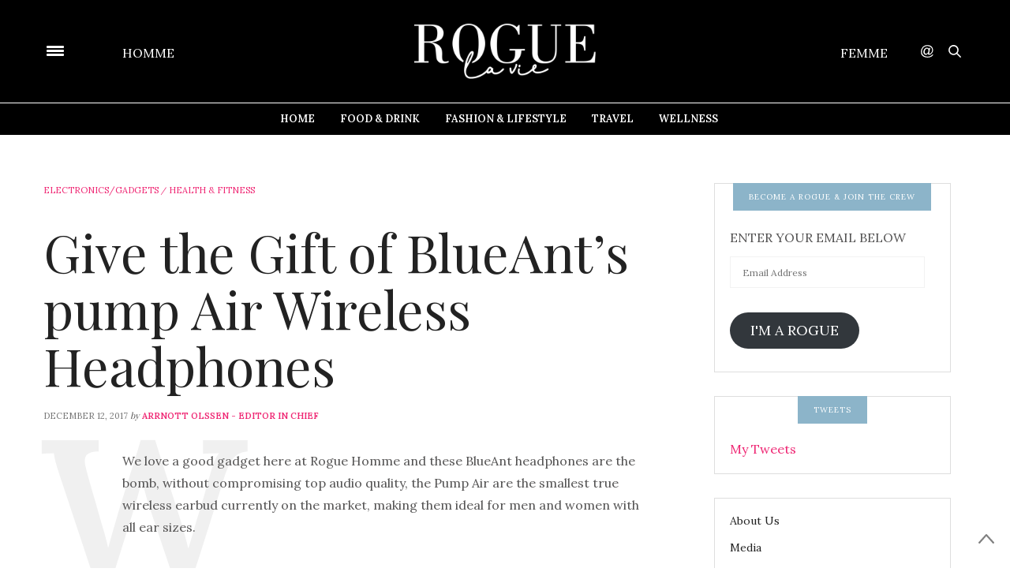

--- FILE ---
content_type: text/html; charset=UTF-8
request_url: https://roguelavie.com/give-the-gift-of-blueants-pump-air-wireless-headphones/
body_size: 22323
content:
<!doctype html>
<html lang="en-AU" prefix="og: http://ogp.me/ns#">
<head>
	<meta charset="UTF-8">
	<meta name="viewport" content="width=device-width, initial-scale=1, maximum-scale=1, user-scalable=1">
	<link rel="profile" href="http://gmpg.org/xfn/11">
	<link rel="pingback" href="https://roguelavie.com/xmlrpc.php">
			<meta http-equiv="x-dns-prefetch-control" content="on">
	<link rel="dns-prefetch" href="//fonts.googleapis.com" />
	<link rel="dns-prefetch" href="//fonts.gstatic.com" />
	<link rel="dns-prefetch" href="//0.gravatar.com/" />
	<link rel="dns-prefetch" href="//2.gravatar.com/" />
	<link rel="dns-prefetch" href="//1.gravatar.com/" /><meta name='robots' content='index, follow, max-image-preview:large, max-snippet:-1, max-video-preview:-1' />

	<!-- This site is optimized with the Yoast SEO plugin v19.11 - https://yoast.com/wordpress/plugins/seo/ -->
	<title>Give the Gift of BlueAnt&#039;s pump Air Wireless Headphones - Rogue La Vie - Homme &amp; Femme</title>
	<link rel="canonical" href="https://roguelavie.com/give-the-gift-of-blueants-pump-air-wireless-headphones/" />
	<meta property="og:locale" content="en_US" />
	<meta property="og:type" content="article" />
	<meta property="og:title" content="Give the Gift of BlueAnt&#039;s pump Air Wireless Headphones - Rogue La Vie - Homme &amp; Femme" />
	<meta property="og:description" content="We love a good gadget here at Rogue Homme and these BlueAnt headphones are the bomb, without compromising top audio quality, the Pump Air are the smallest true wireless earbud currently on the market, making them ideal for men and women with all ear sizes. Weighing in at just 4 grams each, the earbuds are&hellip;" />
	<meta property="og:url" content="https://roguelavie.com/give-the-gift-of-blueants-pump-air-wireless-headphones/" />
	<meta property="og:site_name" content="Rogue La Vie - Homme &amp; Femme" />
	<meta property="article:published_time" content="2017-12-12T02:43:07+00:00" />
	<meta property="article:modified_time" content="2018-01-04T00:28:54+00:00" />
	<meta property="og:image" content="https://roguelavie.com/wp-content/uploads/2017/12/Blue-Ant-9814-e1513910641435.jpg" />
	<meta property="og:image:width" content="800" />
	<meta property="og:image:height" content="533" />
	<meta property="og:image:type" content="image/jpeg" />
	<meta name="author" content="Arrnott Olssen - Editor in Chief" />
	<meta name="twitter:card" content="summary_large_image" />
	<meta name="twitter:label1" content="Written by" />
	<meta name="twitter:data1" content="Arrnott Olssen - Editor in Chief" />
	<meta name="twitter:label2" content="Est. reading time" />
	<meta name="twitter:data2" content="2 minutes" />
	<script type="application/ld+json" class="yoast-schema-graph">{"@context":"https://schema.org","@graph":[{"@type":"WebPage","@id":"https://roguelavie.com/give-the-gift-of-blueants-pump-air-wireless-headphones/","url":"https://roguelavie.com/give-the-gift-of-blueants-pump-air-wireless-headphones/","name":"Give the Gift of BlueAnt's pump Air Wireless Headphones - Rogue La Vie - Homme &amp; Femme","isPartOf":{"@id":"https://roguelavie.com/#website"},"primaryImageOfPage":{"@id":"https://roguelavie.com/give-the-gift-of-blueants-pump-air-wireless-headphones/#primaryimage"},"image":{"@id":"https://roguelavie.com/give-the-gift-of-blueants-pump-air-wireless-headphones/#primaryimage"},"thumbnailUrl":"https://roguelavie.com/wp-content/uploads/2017/12/Blue-Ant-9814-e1513910641435.jpg","datePublished":"2017-12-12T02:43:07+00:00","dateModified":"2018-01-04T00:28:54+00:00","author":{"@id":"https://roguelavie.com/#/schema/person/a02d9405b40f1d2f5f8c7028dbf04855"},"breadcrumb":{"@id":"https://roguelavie.com/give-the-gift-of-blueants-pump-air-wireless-headphones/#breadcrumb"},"inLanguage":"en-AU","potentialAction":[{"@type":"ReadAction","target":["https://roguelavie.com/give-the-gift-of-blueants-pump-air-wireless-headphones/"]}]},{"@type":"ImageObject","inLanguage":"en-AU","@id":"https://roguelavie.com/give-the-gift-of-blueants-pump-air-wireless-headphones/#primaryimage","url":"https://roguelavie.com/wp-content/uploads/2017/12/Blue-Ant-9814-e1513910641435.jpg","contentUrl":"https://roguelavie.com/wp-content/uploads/2017/12/Blue-Ant-9814-e1513910641435.jpg","width":800,"height":533},{"@type":"BreadcrumbList","@id":"https://roguelavie.com/give-the-gift-of-blueants-pump-air-wireless-headphones/#breadcrumb","itemListElement":[{"@type":"ListItem","position":1,"name":"Home","item":"https://roguelavie.com/"},{"@type":"ListItem","position":2,"name":"Give the Gift of BlueAnt&#8217;s pump Air Wireless Headphones"}]},{"@type":"WebSite","@id":"https://roguelavie.com/#website","url":"https://roguelavie.com/","name":"Rogue La Vie - Homme &amp; Femme","description":"Stories From Everybody Else - Connecting Humanity","potentialAction":[{"@type":"SearchAction","target":{"@type":"EntryPoint","urlTemplate":"https://roguelavie.com/?s={search_term_string}"},"query-input":"required name=search_term_string"}],"inLanguage":"en-AU"},{"@type":"Person","@id":"https://roguelavie.com/#/schema/person/a02d9405b40f1d2f5f8c7028dbf04855","name":"Arrnott Olssen - Editor in Chief","image":{"@type":"ImageObject","inLanguage":"en-AU","@id":"https://roguelavie.com/#/schema/person/image/","url":"https://secure.gravatar.com/avatar/f9b66df71efe6d6161d09e8b96d5c6c0?s=96&d=mm&r=g","contentUrl":"https://secure.gravatar.com/avatar/f9b66df71efe6d6161d09e8b96d5c6c0?s=96&d=mm&r=g","caption":"Arrnott Olssen - Editor in Chief"},"url":"https://roguelavie.com/author/roguehomme/"}]}</script>
	<!-- / Yoast SEO plugin. -->



<!-- Search Engine Optimization by Rank Math - https://s.rankmath.com/home -->
<title>Give the Gift of BlueAnt&#039;s pump Air Wireless Headphones - Rogue La Vie - Homme &amp; Femme</title>
<meta name="description" content="We love a good gadget here at Rogue Homme and these BlueAnt headphones are the bomb, without compromising top audio quality, the Pump Air are the smallest"/>
<meta name="robots" content="follow, index, max-snippet:-1, max-video-preview:-1, max-image-preview:large"/>
<link rel="canonical" href="https://roguelavie.com/give-the-gift-of-blueants-pump-air-wireless-headphones/" />
<meta property="og:locale" content="en_US">
<meta property="og:type" content="article">
<meta property="og:title" content="Give the Gift of BlueAnt&#039;s pump Air Wireless Headphones - Rogue La Vie - Homme &amp; Femme">
<meta property="og:description" content="We love a good gadget here at Rogue Homme and these BlueAnt headphones are the bomb, without compromising top audio quality, the Pump Air are the smallest">
<meta property="og:url" content="https://roguelavie.com/give-the-gift-of-blueants-pump-air-wireless-headphones/">
<meta property="og:site_name" content="Rogue La Vie - Homme &amp; Femme">
<meta property="article:tag" content="arrnott olssen">
<meta property="article:tag" content="australian best mens lifestyle blog">
<meta property="article:tag" content="Australian Blog">
<meta property="article:tag" content="australian fashion">
<meta property="article:tag" content="Australian Leading Mens Lifestyle Blog">
<meta property="article:tag" content="Australian Lifestyle blog">
<meta property="article:tag" content="Australian Lifestyle SIte">
<meta property="article:tag" content="Australian Men&#039;s fashion Bog">
<meta property="article:tag" content="Australian Mens Fashion Blog">
<meta property="article:tag" content="australian mens lifestyle blog">
<meta property="article:tag" content="australias best mens fashion blog">
<meta property="article:tag" content="australias best mens fashion blogs">
<meta property="article:tag" content="Best fashion blogs">
<meta property="article:tag" content="Best Lifestyle Blogs">
<meta property="article:tag" content="Best Lifestyle Sites">
<meta property="article:tag" content="best men&#039;s fashion blog">
<meta property="article:tag" content="Best Men&#039;s Lifestyle Blog">
<meta property="article:tag" content="best mens blogs">
<meta property="article:tag" content="best style blogs">
<meta property="article:tag" content="BlueAnt">
<meta property="article:tag" content="BlueAnt Headphones">
<meta property="article:tag" content="Bondi Beach">
<meta property="article:tag" content="Bondi Eateries">
<meta property="article:tag" content="BOSE">
<meta property="article:tag" content="Breitling">
<meta property="article:tag" content="Bremont">
<meta property="article:tag" content="City of Sydney">
<meta property="article:tag" content="Destination NSW">
<meta property="article:tag" content="fitness">
<meta property="article:tag" content="food">
<meta property="article:tag" content="Food Porn">
<meta property="article:tag" content="foodies">
<meta property="article:tag" content="health">
<meta property="article:tag" content="Health &amp; Fitness">
<meta property="article:tag" content="healthy eating">
<meta property="article:tag" content="Jaguar E-Type">
<meta property="article:tag" content="KitchenAid">
<meta property="article:tag" content="LG">
<meta property="article:tag" content="LG Atmos">
<meta property="article:tag" content="LG Oled TV">
<meta property="article:tag" content="men clothing style">
<meta property="article:tag" content="men clothing styles">
<meta property="article:tag" content="men fashion">
<meta property="article:tag" content="men shop">
<meta property="article:tag" content="men shopping">
<meta property="article:tag" content="men&#039;s blog">
<meta property="article:tag" content="men&#039;s blogs">
<meta property="article:tag" content="men&#039;s fashion blog">
<meta property="article:tag" content="Men&#039;s Lifestyle Blogger">
<meta property="article:tag" content="mens clothing styles">
<meta property="article:tag" content="Mens Lifestyle Blog">
<meta property="article:tag" content="Mens Lifestyle Magazine">
<meta property="article:tag" content="Mens Style Blogger">
<meta property="article:tag" content="menswear">
<meta property="article:tag" content="Pitti uomo">
<meta property="article:tag" content="QT Sydney">
<meta property="article:tag" content="ReebokAu">
<meta property="article:tag" content="Rogue Homme&#039;s 5th">
<meta property="article:tag" content="SAFO">
<meta property="article:tag" content="Soulara">
<meta property="article:tag" content="Studio to Store">
<meta property="article:tag" content="stylist">
<meta property="article:tag" content="Supper Club Sydney">
<meta property="article:tag" content="Sydney Blog">
<meta property="article:tag" content="Sydney Life">
<meta property="article:tag" content="Sydney Mens Fashion Blog">
<meta property="article:tag" content="Sydney Mens Lifestyle Blogs">
<meta property="article:tag" content="Sydney Mens Style Blog">
<meta property="article:tag" content="Sydney Restaurants">
<meta property="article:tag" content="The Intercontinental Sydney">
<meta property="article:tag" content="Vision Direct">
<meta property="article:tag" content="VisionDIrect">
<meta property="article:tag" content="Whats on in Sydney">
<meta property="article:section" content="Electronics/Gadgets">
<meta property="og:updated_time" content="2018-01-04T00:28:54+00:00">
<meta property="og:image" content="https://roguelavie.com/wp-content/uploads/2017/12/Blue-Ant-9814-e1513910641435.jpg">
<meta property="og:image:secure_url" content="https://roguelavie.com/wp-content/uploads/2017/12/Blue-Ant-9814-e1513910641435.jpg">
<meta property="og:image:width" content="800">
<meta property="og:image:height" content="533">
<meta property="og:image:alt" content="Give the Gift of BlueAnt&#8217;s pump Air Wireless Headphones">
<meta property="og:image:type" content="image/jpeg">
<meta name="twitter:card" content="summary_large_image">
<meta name="twitter:title" content="Give the Gift of BlueAnt&#039;s pump Air Wireless Headphones - Rogue La Vie - Homme &amp; Femme">
<meta name="twitter:description" content="We love a good gadget here at Rogue Homme and these BlueAnt headphones are the bomb, without compromising top audio quality, the Pump Air are the smallest">
<meta name="twitter:image" content="https://roguelavie.com/wp-content/uploads/2017/12/Blue-Ant-9814-e1513910641435.jpg">
<script type="application/ld+json">{"@context":"https:\/\/schema.org","@graph":[{"@type":"BlogPosting","headline":"Give the Gift of BlueAnt&#039;s pump Air Wireless Headphones - Rogue La Vie - Homme &amp; Femme","description":"We love a good gadget here at Rogue Homme and these BlueAnt headphones are the bomb, without compromising top audio quality, the Pump Air are the smallest","datePublished":"2017-12-12T02:43:07+00:00","dateModified":"2018-01-04T00:28:54+00:00","publisher":{"@type":"Organization","name":"Rogue La Vie - Homme &amp; Femme","logo":{"@type":"ImageObject","url":false}},"mainEntityOfPage":{"@type":"WebPage","@id":"https:\/\/roguelavie.com\/give-the-gift-of-blueants-pump-air-wireless-headphones\/"},"author":{"@type":"Person","name":"Arrnott Olssen - Editor in Chief"},"image":{"@type":"ImageObject","url":"https:\/\/roguelavie.com\/wp-content\/uploads\/2017\/12\/Blue-Ant-9814-e1513910641435.jpg","width":800,"height":533}}]}</script>
<!-- /Rank Math WordPress SEO plugin -->

<link rel='dns-prefetch' href='//secure.gravatar.com' />
<link rel='dns-prefetch' href='//maxcdn.bootstrapcdn.com' />
<link rel='dns-prefetch' href='//fonts.googleapis.com' />
<link rel='dns-prefetch' href='//v0.wordpress.com' />
<link rel="alternate" type="application/rss+xml" title="Rogue La Vie - Homme &amp; Femme &raquo; Feed" href="https://roguelavie.com/feed/" />
		<!-- This site uses the Google Analytics by MonsterInsights plugin v9.1.1 - Using Analytics tracking - https://www.monsterinsights.com/ -->
		<!-- Note: MonsterInsights is not currently configured on this site. The site owner needs to authenticate with Google Analytics in the MonsterInsights settings panel. -->
					<!-- No tracking code set -->
				<!-- / Google Analytics by MonsterInsights -->
		<script type="text/javascript">
window._wpemojiSettings = {"baseUrl":"https:\/\/s.w.org\/images\/core\/emoji\/14.0.0\/72x72\/","ext":".png","svgUrl":"https:\/\/s.w.org\/images\/core\/emoji\/14.0.0\/svg\/","svgExt":".svg","source":{"concatemoji":"https:\/\/roguelavie.com\/wp-includes\/js\/wp-emoji-release.min.js?ver=9b49382ae01fe00147dafbda949e7afb"}};
/*! This file is auto-generated */
!function(e,a,t){var n,r,o,i=a.createElement("canvas"),p=i.getContext&&i.getContext("2d");function s(e,t){var a=String.fromCharCode,e=(p.clearRect(0,0,i.width,i.height),p.fillText(a.apply(this,e),0,0),i.toDataURL());return p.clearRect(0,0,i.width,i.height),p.fillText(a.apply(this,t),0,0),e===i.toDataURL()}function c(e){var t=a.createElement("script");t.src=e,t.defer=t.type="text/javascript",a.getElementsByTagName("head")[0].appendChild(t)}for(o=Array("flag","emoji"),t.supports={everything:!0,everythingExceptFlag:!0},r=0;r<o.length;r++)t.supports[o[r]]=function(e){if(p&&p.fillText)switch(p.textBaseline="top",p.font="600 32px Arial",e){case"flag":return s([127987,65039,8205,9895,65039],[127987,65039,8203,9895,65039])?!1:!s([55356,56826,55356,56819],[55356,56826,8203,55356,56819])&&!s([55356,57332,56128,56423,56128,56418,56128,56421,56128,56430,56128,56423,56128,56447],[55356,57332,8203,56128,56423,8203,56128,56418,8203,56128,56421,8203,56128,56430,8203,56128,56423,8203,56128,56447]);case"emoji":return!s([129777,127995,8205,129778,127999],[129777,127995,8203,129778,127999])}return!1}(o[r]),t.supports.everything=t.supports.everything&&t.supports[o[r]],"flag"!==o[r]&&(t.supports.everythingExceptFlag=t.supports.everythingExceptFlag&&t.supports[o[r]]);t.supports.everythingExceptFlag=t.supports.everythingExceptFlag&&!t.supports.flag,t.DOMReady=!1,t.readyCallback=function(){t.DOMReady=!0},t.supports.everything||(n=function(){t.readyCallback()},a.addEventListener?(a.addEventListener("DOMContentLoaded",n,!1),e.addEventListener("load",n,!1)):(e.attachEvent("onload",n),a.attachEvent("onreadystatechange",function(){"complete"===a.readyState&&t.readyCallback()})),(e=t.source||{}).concatemoji?c(e.concatemoji):e.wpemoji&&e.twemoji&&(c(e.twemoji),c(e.wpemoji)))}(window,document,window._wpemojiSettings);
</script>
<style type="text/css">
img.wp-smiley,
img.emoji {
	display: inline !important;
	border: none !important;
	box-shadow: none !important;
	height: 1em !important;
	width: 1em !important;
	margin: 0 0.07em !important;
	vertical-align: -0.1em !important;
	background: none !important;
	padding: 0 !important;
}
</style>
	<link rel='stylesheet' id='smuzsf-facebook-css' href='https://roguelavie.com/wp-content/plugins/add-instagram/public/css/font-awesome.min.css?ver=9b49382ae01fe00147dafbda949e7afb' type='text/css' media='all' />
<link rel='stylesheet' id='mailchimpSF_main_css-css' href='https://roguelavie.com/?mcsf_action=main_css&#038;ver=9b49382ae01fe00147dafbda949e7afb' type='text/css' media='all' />
<!--[if IE]>
<link rel='stylesheet' id='mailchimpSF_ie_css-css' href='https://roguelavie.com/wp-content/plugins/mailchimp/css/ie.css?ver=9b49382ae01fe00147dafbda949e7afb' type='text/css' media='all' />
<![endif]-->
<link rel='stylesheet' id='sbi_styles-css' href='https://roguelavie.com/wp-content/plugins/instagram-feed/css/sbi-styles.min.css?ver=6.5.1' type='text/css' media='all' />
<link rel='stylesheet' id='wp-block-library-css' href='https://roguelavie.com/wp-includes/css/dist/block-library/style.min.css?ver=9b49382ae01fe00147dafbda949e7afb' type='text/css' media='all' />
<style id='wp-block-library-inline-css' type='text/css'>
.has-text-align-justify{text-align:justify;}
</style>
<link rel='stylesheet' id='mediaelement-css' href='https://roguelavie.com/wp-includes/js/mediaelement/mediaelementplayer-legacy.min.css?ver=4.2.17' type='text/css' media='all' />
<link rel='stylesheet' id='wp-mediaelement-css' href='https://roguelavie.com/wp-includes/js/mediaelement/wp-mediaelement.min.css?ver=9b49382ae01fe00147dafbda949e7afb' type='text/css' media='all' />
<link rel='stylesheet' id='classic-theme-styles-css' href='https://roguelavie.com/wp-includes/css/classic-themes.min.css?ver=1' type='text/css' media='all' />
<style id='global-styles-inline-css' type='text/css'>
body{--wp--preset--color--black: #000000;--wp--preset--color--cyan-bluish-gray: #abb8c3;--wp--preset--color--white: #ffffff;--wp--preset--color--pale-pink: #f78da7;--wp--preset--color--vivid-red: #cf2e2e;--wp--preset--color--luminous-vivid-orange: #ff6900;--wp--preset--color--luminous-vivid-amber: #fcb900;--wp--preset--color--light-green-cyan: #7bdcb5;--wp--preset--color--vivid-green-cyan: #00d084;--wp--preset--color--pale-cyan-blue: #8ed1fc;--wp--preset--color--vivid-cyan-blue: #0693e3;--wp--preset--color--vivid-purple: #9b51e0;--wp--preset--gradient--vivid-cyan-blue-to-vivid-purple: linear-gradient(135deg,rgba(6,147,227,1) 0%,rgb(155,81,224) 100%);--wp--preset--gradient--light-green-cyan-to-vivid-green-cyan: linear-gradient(135deg,rgb(122,220,180) 0%,rgb(0,208,130) 100%);--wp--preset--gradient--luminous-vivid-amber-to-luminous-vivid-orange: linear-gradient(135deg,rgba(252,185,0,1) 0%,rgba(255,105,0,1) 100%);--wp--preset--gradient--luminous-vivid-orange-to-vivid-red: linear-gradient(135deg,rgba(255,105,0,1) 0%,rgb(207,46,46) 100%);--wp--preset--gradient--very-light-gray-to-cyan-bluish-gray: linear-gradient(135deg,rgb(238,238,238) 0%,rgb(169,184,195) 100%);--wp--preset--gradient--cool-to-warm-spectrum: linear-gradient(135deg,rgb(74,234,220) 0%,rgb(151,120,209) 20%,rgb(207,42,186) 40%,rgb(238,44,130) 60%,rgb(251,105,98) 80%,rgb(254,248,76) 100%);--wp--preset--gradient--blush-light-purple: linear-gradient(135deg,rgb(255,206,236) 0%,rgb(152,150,240) 100%);--wp--preset--gradient--blush-bordeaux: linear-gradient(135deg,rgb(254,205,165) 0%,rgb(254,45,45) 50%,rgb(107,0,62) 100%);--wp--preset--gradient--luminous-dusk: linear-gradient(135deg,rgb(255,203,112) 0%,rgb(199,81,192) 50%,rgb(65,88,208) 100%);--wp--preset--gradient--pale-ocean: linear-gradient(135deg,rgb(255,245,203) 0%,rgb(182,227,212) 50%,rgb(51,167,181) 100%);--wp--preset--gradient--electric-grass: linear-gradient(135deg,rgb(202,248,128) 0%,rgb(113,206,126) 100%);--wp--preset--gradient--midnight: linear-gradient(135deg,rgb(2,3,129) 0%,rgb(40,116,252) 100%);--wp--preset--duotone--dark-grayscale: url('#wp-duotone-dark-grayscale');--wp--preset--duotone--grayscale: url('#wp-duotone-grayscale');--wp--preset--duotone--purple-yellow: url('#wp-duotone-purple-yellow');--wp--preset--duotone--blue-red: url('#wp-duotone-blue-red');--wp--preset--duotone--midnight: url('#wp-duotone-midnight');--wp--preset--duotone--magenta-yellow: url('#wp-duotone-magenta-yellow');--wp--preset--duotone--purple-green: url('#wp-duotone-purple-green');--wp--preset--duotone--blue-orange: url('#wp-duotone-blue-orange');--wp--preset--font-size--small: 13px;--wp--preset--font-size--medium: 20px;--wp--preset--font-size--large: 36px;--wp--preset--font-size--x-large: 42px;--wp--preset--spacing--20: 0.44rem;--wp--preset--spacing--30: 0.67rem;--wp--preset--spacing--40: 1rem;--wp--preset--spacing--50: 1.5rem;--wp--preset--spacing--60: 2.25rem;--wp--preset--spacing--70: 3.38rem;--wp--preset--spacing--80: 5.06rem;}:where(.is-layout-flex){gap: 0.5em;}body .is-layout-flow > .alignleft{float: left;margin-inline-start: 0;margin-inline-end: 2em;}body .is-layout-flow > .alignright{float: right;margin-inline-start: 2em;margin-inline-end: 0;}body .is-layout-flow > .aligncenter{margin-left: auto !important;margin-right: auto !important;}body .is-layout-constrained > .alignleft{float: left;margin-inline-start: 0;margin-inline-end: 2em;}body .is-layout-constrained > .alignright{float: right;margin-inline-start: 2em;margin-inline-end: 0;}body .is-layout-constrained > .aligncenter{margin-left: auto !important;margin-right: auto !important;}body .is-layout-constrained > :where(:not(.alignleft):not(.alignright):not(.alignfull)){max-width: var(--wp--style--global--content-size);margin-left: auto !important;margin-right: auto !important;}body .is-layout-constrained > .alignwide{max-width: var(--wp--style--global--wide-size);}body .is-layout-flex{display: flex;}body .is-layout-flex{flex-wrap: wrap;align-items: center;}body .is-layout-flex > *{margin: 0;}:where(.wp-block-columns.is-layout-flex){gap: 2em;}.has-black-color{color: var(--wp--preset--color--black) !important;}.has-cyan-bluish-gray-color{color: var(--wp--preset--color--cyan-bluish-gray) !important;}.has-white-color{color: var(--wp--preset--color--white) !important;}.has-pale-pink-color{color: var(--wp--preset--color--pale-pink) !important;}.has-vivid-red-color{color: var(--wp--preset--color--vivid-red) !important;}.has-luminous-vivid-orange-color{color: var(--wp--preset--color--luminous-vivid-orange) !important;}.has-luminous-vivid-amber-color{color: var(--wp--preset--color--luminous-vivid-amber) !important;}.has-light-green-cyan-color{color: var(--wp--preset--color--light-green-cyan) !important;}.has-vivid-green-cyan-color{color: var(--wp--preset--color--vivid-green-cyan) !important;}.has-pale-cyan-blue-color{color: var(--wp--preset--color--pale-cyan-blue) !important;}.has-vivid-cyan-blue-color{color: var(--wp--preset--color--vivid-cyan-blue) !important;}.has-vivid-purple-color{color: var(--wp--preset--color--vivid-purple) !important;}.has-black-background-color{background-color: var(--wp--preset--color--black) !important;}.has-cyan-bluish-gray-background-color{background-color: var(--wp--preset--color--cyan-bluish-gray) !important;}.has-white-background-color{background-color: var(--wp--preset--color--white) !important;}.has-pale-pink-background-color{background-color: var(--wp--preset--color--pale-pink) !important;}.has-vivid-red-background-color{background-color: var(--wp--preset--color--vivid-red) !important;}.has-luminous-vivid-orange-background-color{background-color: var(--wp--preset--color--luminous-vivid-orange) !important;}.has-luminous-vivid-amber-background-color{background-color: var(--wp--preset--color--luminous-vivid-amber) !important;}.has-light-green-cyan-background-color{background-color: var(--wp--preset--color--light-green-cyan) !important;}.has-vivid-green-cyan-background-color{background-color: var(--wp--preset--color--vivid-green-cyan) !important;}.has-pale-cyan-blue-background-color{background-color: var(--wp--preset--color--pale-cyan-blue) !important;}.has-vivid-cyan-blue-background-color{background-color: var(--wp--preset--color--vivid-cyan-blue) !important;}.has-vivid-purple-background-color{background-color: var(--wp--preset--color--vivid-purple) !important;}.has-black-border-color{border-color: var(--wp--preset--color--black) !important;}.has-cyan-bluish-gray-border-color{border-color: var(--wp--preset--color--cyan-bluish-gray) !important;}.has-white-border-color{border-color: var(--wp--preset--color--white) !important;}.has-pale-pink-border-color{border-color: var(--wp--preset--color--pale-pink) !important;}.has-vivid-red-border-color{border-color: var(--wp--preset--color--vivid-red) !important;}.has-luminous-vivid-orange-border-color{border-color: var(--wp--preset--color--luminous-vivid-orange) !important;}.has-luminous-vivid-amber-border-color{border-color: var(--wp--preset--color--luminous-vivid-amber) !important;}.has-light-green-cyan-border-color{border-color: var(--wp--preset--color--light-green-cyan) !important;}.has-vivid-green-cyan-border-color{border-color: var(--wp--preset--color--vivid-green-cyan) !important;}.has-pale-cyan-blue-border-color{border-color: var(--wp--preset--color--pale-cyan-blue) !important;}.has-vivid-cyan-blue-border-color{border-color: var(--wp--preset--color--vivid-cyan-blue) !important;}.has-vivid-purple-border-color{border-color: var(--wp--preset--color--vivid-purple) !important;}.has-vivid-cyan-blue-to-vivid-purple-gradient-background{background: var(--wp--preset--gradient--vivid-cyan-blue-to-vivid-purple) !important;}.has-light-green-cyan-to-vivid-green-cyan-gradient-background{background: var(--wp--preset--gradient--light-green-cyan-to-vivid-green-cyan) !important;}.has-luminous-vivid-amber-to-luminous-vivid-orange-gradient-background{background: var(--wp--preset--gradient--luminous-vivid-amber-to-luminous-vivid-orange) !important;}.has-luminous-vivid-orange-to-vivid-red-gradient-background{background: var(--wp--preset--gradient--luminous-vivid-orange-to-vivid-red) !important;}.has-very-light-gray-to-cyan-bluish-gray-gradient-background{background: var(--wp--preset--gradient--very-light-gray-to-cyan-bluish-gray) !important;}.has-cool-to-warm-spectrum-gradient-background{background: var(--wp--preset--gradient--cool-to-warm-spectrum) !important;}.has-blush-light-purple-gradient-background{background: var(--wp--preset--gradient--blush-light-purple) !important;}.has-blush-bordeaux-gradient-background{background: var(--wp--preset--gradient--blush-bordeaux) !important;}.has-luminous-dusk-gradient-background{background: var(--wp--preset--gradient--luminous-dusk) !important;}.has-pale-ocean-gradient-background{background: var(--wp--preset--gradient--pale-ocean) !important;}.has-electric-grass-gradient-background{background: var(--wp--preset--gradient--electric-grass) !important;}.has-midnight-gradient-background{background: var(--wp--preset--gradient--midnight) !important;}.has-small-font-size{font-size: var(--wp--preset--font-size--small) !important;}.has-medium-font-size{font-size: var(--wp--preset--font-size--medium) !important;}.has-large-font-size{font-size: var(--wp--preset--font-size--large) !important;}.has-x-large-font-size{font-size: var(--wp--preset--font-size--x-large) !important;}
.wp-block-navigation a:where(:not(.wp-element-button)){color: inherit;}
:where(.wp-block-columns.is-layout-flex){gap: 2em;}
.wp-block-pullquote{font-size: 1.5em;line-height: 1.6;}
</style>
<link rel='stylesheet' id='YoutubeShortcodeMargenn-css' href='https://roguelavie.com/wp-content/plugins/youtube-shortcode/youtube-shortcode.css?ver=9b49382ae01fe00147dafbda949e7afb' type='text/css' media='all' />
<link rel='stylesheet' id='subscribe_me-css' href='https://roguelavie.com/wp-content/plugins/sem-subscribe-me/css/styles.css?ver=20140104' type='text/css' media='all' />
<link rel='stylesheet' id='thb-fa-css' href='https://maxcdn.bootstrapcdn.com/font-awesome/4.6.3/css/font-awesome.min.css?ver=4.0.4' type='text/css' media='all' />
<link rel='stylesheet' id='thb-app-css' href='https://roguelavie.com/wp-content/themes/thevoux-wp/assets/css/app.css?ver=4.0.4' type='text/css' media='all' />
<style id='thb-app-inline-css' type='text/css'>
body { color:;font-family:'Lora';}@media only screen and (max-width:40.063em) {.header .logo .logoimg {max-height:40px;}}@media only screen and (min-width:40.063em) {.header .logo .logoimg {max-height:70px;}}.header.fixed .logo .logoimg {max-height:40px;}h1, h2, h3, h4, h5, h6, .mont, .post .post-author:not(.style2) em, .wpcf7-response-output, label, .select-wrapper select, .wp-caption .wp-caption-text, .smalltitle, .toggle .title, q, blockquote p, cite, table tr th, table tr td, #footer.style3 .menu, #footer.style2 .menu, .product-title, .social_bar, .widget.widget_socialcounter ul.style2 li, .post.listing.listing-style2 .just-shares span {}.full-menu-container .full-menu > li > a,#footer.style3 .menu, #footer.style2 .menu {}.full-menu-container .full-menu > li .sub-menu a {}.post .post-title h1 {}object(WP_Term)#27070 (16) {["term_id"]=>int(2087)["name"]=>string(11) "Accessories"["slug"]=>string(11) "accessories"["term_group"]=>int(0)["term_taxonomy_id"]=>int(2095)["taxonomy"]=>string(8) "category"["description"]=>string(0) ""["parent"]=>int(2)["count"]=>int(13)["filter"]=>string(3) "raw"["cat_ID"]=>int(2087)["category_count"]=>int(13)["category_description"]=>string(0) ""["cat_name"]=>string(11) "Accessories"["category_nicename"]=>string(11) "accessories"["category_parent"]=>int(2)}.post-meta.style1 a.cat-accessories { color:; }.post-meta.style2 a.cat-accessories { background-color:; }.post .post-content .category_title.catstyle-style2087 h2 a:hover { color:; }object(WP_Term)#27069 (16) {["term_id"]=>int(2507)["name"]=>string(14) "arrnott olssen"["slug"]=>string(14) "arrnott-olssen"["term_group"]=>int(0)["term_taxonomy_id"]=>int(2515)["taxonomy"]=>string(8) "category"["description"]=>string(0) ""["parent"]=>int(0)["count"]=>int(0)["filter"]=>string(3) "raw"["cat_ID"]=>int(2507)["category_count"]=>int(0)["category_description"]=>string(0) ""["cat_name"]=>string(14) "arrnott olssen"["category_nicename"]=>string(14) "arrnott-olssen"["category_parent"]=>int(0)}.post-meta.style1 a.cat-arrnott-olssen { color:; }.post-meta.style2 a.cat-arrnott-olssen { background-color:; }.post .post-content .category_title.catstyle-style2507 h2 a:hover { color:; }object(WP_Term)#27070 (16) {["term_id"]=>int(1)["name"]=>string(36) "Arrnott Olssen - Weight Loss Journey"["slug"]=>string(7) "journey"["term_group"]=>int(0)["term_taxonomy_id"]=>int(1)["taxonomy"]=>string(8) "category"["description"]=>string(0) ""["parent"]=>int(0)["count"]=>int(54)["filter"]=>string(3) "raw"["cat_ID"]=>int(1)["category_count"]=>int(54)["category_description"]=>string(0) ""["cat_name"]=>string(36) "Arrnott Olssen - Weight Loss Journey"["category_nicename"]=>string(7) "journey"["category_parent"]=>int(0)}.post-meta.style1 a.cat-journey { color:; }.post-meta.style2 a.cat-journey { background-color:; }.post .post-content .category_title.catstyle-style1 h2 a:hover { color:; }object(WP_Term)#27069 (16) {["term_id"]=>int(2321)["name"]=>string(4) "Bars"["slug"]=>string(4) "bars"["term_group"]=>int(0)["term_taxonomy_id"]=>int(2329)["taxonomy"]=>string(8) "category"["description"]=>string(0) ""["parent"]=>int(4)["count"]=>int(19)["filter"]=>string(3) "raw"["cat_ID"]=>int(2321)["category_count"]=>int(19)["category_description"]=>string(0) ""["cat_name"]=>string(4) "Bars"["category_nicename"]=>string(4) "bars"["category_parent"]=>int(4)}.post-meta.style1 a.cat-bars { color:; }.post-meta.style2 a.cat-bars { background-color:; }.post .post-content .category_title.catstyle-style2321 h2 a:hover { color:; }object(WP_Term)#27070 (16) {["term_id"]=>int(1698)["name"]=>string(23) "Competitions/Giveaway's"["slug"]=>string(21) "competitionsgiveaways"["term_group"]=>int(0)["term_taxonomy_id"]=>int(1704)["taxonomy"]=>string(8) "category"["description"]=>string(0) ""["parent"]=>int(0)["count"]=>int(11)["filter"]=>string(3) "raw"["cat_ID"]=>int(1698)["category_count"]=>int(11)["category_description"]=>string(0) ""["cat_name"]=>string(23) "Competitions/Giveaway's"["category_nicename"]=>string(21) "competitionsgiveaways"["category_parent"]=>int(0)}.post-meta.style1 a.cat-competitionsgiveaways { color:; }.post-meta.style2 a.cat-competitionsgiveaways { background-color:; }.post .post-content .category_title.catstyle-style1698 h2 a:hover { color:; }object(WP_Term)#27069 (16) {["term_id"]=>int(2075)["name"]=>string(18) "Cooking Appliances"["slug"]=>string(18) "cooking-appliances"["term_group"]=>int(0)["term_taxonomy_id"]=>int(2083)["taxonomy"]=>string(8) "category"["description"]=>string(0) ""["parent"]=>int(4)["count"]=>int(6)["filter"]=>string(3) "raw"["cat_ID"]=>int(2075)["category_count"]=>int(6)["category_description"]=>string(0) ""["cat_name"]=>string(18) "Cooking Appliances"["category_nicename"]=>string(18) "cooking-appliances"["category_parent"]=>int(4)}.post-meta.style1 a.cat-cooking-appliances { color:; }.post-meta.style2 a.cat-cooking-appliances { background-color:; }.post .post-content .category_title.catstyle-style2075 h2 a:hover { color:; }object(WP_Term)#27070 (16) {["term_id"]=>int(2148)["name"]=>string(10) "Dining Out"["slug"]=>string(10) "dining-out"["term_group"]=>int(0)["term_taxonomy_id"]=>int(2156)["taxonomy"]=>string(8) "category"["description"]=>string(0) ""["parent"]=>int(4)["count"]=>int(53)["filter"]=>string(3) "raw"["cat_ID"]=>int(2148)["category_count"]=>int(53)["category_description"]=>string(0) ""["cat_name"]=>string(10) "Dining Out"["category_nicename"]=>string(10) "dining-out"["category_parent"]=>int(4)}.post-meta.style1 a.cat-dining-out { color:; }.post-meta.style2 a.cat-dining-out { background-color:; }.post .post-content .category_title.catstyle-style2148 h2 a:hover { color:; }object(WP_Term)#27069 (16) {["term_id"]=>int(1400)["name"]=>string(5) "Drink"["slug"]=>string(5) "drink"["term_group"]=>int(0)["term_taxonomy_id"]=>int(1496)["taxonomy"]=>string(8) "category"["description"]=>string(0) ""["parent"]=>int(4)["count"]=>int(69)["filter"]=>string(3) "raw"["cat_ID"]=>int(1400)["category_count"]=>int(69)["category_description"]=>string(0) ""["cat_name"]=>string(5) "Drink"["category_nicename"]=>string(5) "drink"["category_parent"]=>int(4)}.post-meta.style1 a.cat-drink { color:; }.post-meta.style2 a.cat-drink { background-color:; }.post .post-content .category_title.catstyle-style1400 h2 a:hover { color:; }object(WP_Term)#27070 (16) {["term_id"]=>int(1248)["name"]=>string(19) "Electronics/Gadgets"["slug"]=>string(18) "electronicsgadgets"["term_group"]=>int(0)["term_taxonomy_id"]=>int(1249)["taxonomy"]=>string(8) "category"["description"]=>string(0) ""["parent"]=>int(0)["count"]=>int(137)["filter"]=>string(3) "raw"["cat_ID"]=>int(1248)["category_count"]=>int(137)["category_description"]=>string(0) ""["cat_name"]=>string(19) "Electronics/Gadgets"["category_nicename"]=>string(18) "electronicsgadgets"["category_parent"]=>int(0)}.post-meta.style1 a.cat-electronicsgadgets { color:; }.post-meta.style2 a.cat-electronicsgadgets { background-color:; }.post .post-content .category_title.catstyle-style1248 h2 a:hover { color:; }object(WP_Term)#27069 (16) {["term_id"]=>int(1133)["name"]=>string(6) "Events"["slug"]=>string(6) "events"["term_group"]=>int(0)["term_taxonomy_id"]=>int(1134)["taxonomy"]=>string(8) "category"["description"]=>string(56) "Upcoming and past events Rogue Homme has played part in."["parent"]=>int(0)["count"]=>int(50)["filter"]=>string(3) "raw"["cat_ID"]=>int(1133)["category_count"]=>int(50)["category_description"]=>string(56) "Upcoming and past events Rogue Homme has played part in."["cat_name"]=>string(6) "Events"["category_nicename"]=>string(6) "events"["category_parent"]=>int(0)}.post-meta.style1 a.cat-events { color:; }.post-meta.style2 a.cat-events { background-color:; }.post .post-content .category_title.catstyle-style1133 h2 a:hover { color:; }object(WP_Term)#27070 (16) {["term_id"]=>int(5)["name"]=>string(23) "Fashion &amp; Lifestyle"["slug"]=>string(9) "lifestyle"["term_group"]=>int(0)["term_taxonomy_id"]=>int(5)["taxonomy"]=>string(8) "category"["description"]=>string(0) ""["parent"]=>int(0)["count"]=>int(610)["filter"]=>string(3) "raw"["cat_ID"]=>int(5)["category_count"]=>int(610)["category_description"]=>string(0) ""["cat_name"]=>string(23) "Fashion &amp; Lifestyle"["category_nicename"]=>string(9) "lifestyle"["category_parent"]=>int(0)}.post-meta.style1 a.cat-lifestyle { color:; }.post-meta.style2 a.cat-lifestyle { background-color:; }.post .post-content .category_title.catstyle-style5 h2 a:hover { color:; }object(WP_Term)#27069 (16) {["term_id"]=>int(2)["name"]=>string(25) "Fashion &amp; Lifestyle 1"["slug"]=>string(7) "fashion"["term_group"]=>int(0)["term_taxonomy_id"]=>int(2)["taxonomy"]=>string(8) "category"["description"]=>string(0) ""["parent"]=>int(0)["count"]=>int(306)["filter"]=>string(3) "raw"["cat_ID"]=>int(2)["category_count"]=>int(306)["category_description"]=>string(0) ""["cat_name"]=>string(25) "Fashion &amp; Lifestyle 1"["category_nicename"]=>string(7) "fashion"["category_parent"]=>int(0)}.post-meta.style1 a.cat-fashion { color:; }.post-meta.style2 a.cat-fashion { background-color:; }.post .post-content .category_title.catstyle-style2 h2 a:hover { color:; }object(WP_Term)#27070 (16) {["term_id"]=>int(2150)["name"]=>string(11) "Fathers Day"["slug"]=>string(11) "fathers-day"["term_group"]=>int(0)["term_taxonomy_id"]=>int(2158)["taxonomy"]=>string(8) "category"["description"]=>string(0) ""["parent"]=>int(0)["count"]=>int(8)["filter"]=>string(3) "raw"["cat_ID"]=>int(2150)["category_count"]=>int(8)["category_description"]=>string(0) ""["cat_name"]=>string(11) "Fathers Day"["category_nicename"]=>string(11) "fathers-day"["category_parent"]=>int(0)}.post-meta.style1 a.cat-fathers-day { color:; }.post-meta.style2 a.cat-fathers-day { background-color:; }.post .post-content .category_title.catstyle-style2150 h2 a:hover { color:; }object(WP_Term)#27069 (16) {["term_id"]=>int(2172)["name"]=>string(22) "Fathers Day Gift Guide"["slug"]=>string(22) "fathers-day-gift-guide"["term_group"]=>int(0)["term_taxonomy_id"]=>int(2180)["taxonomy"]=>string(8) "category"["description"]=>string(0) ""["parent"]=>int(0)["count"]=>int(18)["filter"]=>string(3) "raw"["cat_ID"]=>int(2172)["category_count"]=>int(18)["category_description"]=>string(0) ""["cat_name"]=>string(22) "Fathers Day Gift Guide"["category_nicename"]=>string(22) "fathers-day-gift-guide"["category_parent"]=>int(0)}.post-meta.style1 a.cat-fathers-day-gift-guide { color:; }.post-meta.style2 a.cat-fathers-day-gift-guide { background-color:; }.post .post-content .category_title.catstyle-style2172 h2 a:hover { color:; }object(WP_Term)#27070 (16) {["term_id"]=>int(2811)["name"]=>string(5) "Femme"["slug"]=>string(5) "femme"["term_group"]=>int(0)["term_taxonomy_id"]=>int(2814)["taxonomy"]=>string(8) "category"["description"]=>string(23) "Main filtering category"["parent"]=>int(0)["count"]=>int(121)["filter"]=>string(3) "raw"["cat_ID"]=>int(2811)["category_count"]=>int(121)["category_description"]=>string(23) "Main filtering category"["cat_name"]=>string(5) "Femme"["category_nicename"]=>string(5) "femme"["category_parent"]=>int(0)}.post-meta.style1 a.cat-femme { color:; }.post-meta.style2 a.cat-femme { background-color:; }.post .post-content .category_title.catstyle-style2811 h2 a:hover { color:; }object(WP_Term)#27069 (16) {["term_id"]=>int(4)["name"]=>string(16) "Food &amp; Drink"["slug"]=>string(4) "food"["term_group"]=>int(0)["term_taxonomy_id"]=>int(4)["taxonomy"]=>string(8) "category"["description"]=>string(0) ""["parent"]=>int(0)["count"]=>int(447)["filter"]=>string(3) "raw"["cat_ID"]=>int(4)["category_count"]=>int(447)["category_description"]=>string(0) ""["cat_name"]=>string(16) "Food &amp; Drink"["category_nicename"]=>string(4) "food"["category_parent"]=>int(0)}.post-meta.style1 a.cat-food { color:; }.post-meta.style2 a.cat-food { background-color:; }.post .post-content .category_title.catstyle-style4 h2 a:hover { color:; }object(WP_Term)#27070 (16) {["term_id"]=>int(1605)["name"]=>string(6) "Health"["slug"]=>string(14) "health-fitness"["term_group"]=>int(0)["term_taxonomy_id"]=>int(1610)["taxonomy"]=>string(8) "category"["description"]=>string(0) ""["parent"]=>int(3)["count"]=>int(19)["filter"]=>string(3) "raw"["cat_ID"]=>int(1605)["category_count"]=>int(19)["category_description"]=>string(0) ""["cat_name"]=>string(6) "Health"["category_nicename"]=>string(14) "health-fitness"["category_parent"]=>int(3)}.post-meta.style1 a.cat-health-fitness { color:; }.post-meta.style2 a.cat-health-fitness { background-color:; }.post .post-content .category_title.catstyle-style1605 h2 a:hover { color:; }object(WP_Term)#27069 (16) {["term_id"]=>int(3)["name"]=>string(20) "Health &amp; Fitness"["slug"]=>string(7) "fitness"["term_group"]=>int(0)["term_taxonomy_id"]=>int(3)["taxonomy"]=>string(8) "category"["description"]=>string(0) ""["parent"]=>int(0)["count"]=>int(171)["filter"]=>string(3) "raw"["cat_ID"]=>int(3)["category_count"]=>int(171)["category_description"]=>string(0) ""["cat_name"]=>string(20) "Health &amp; Fitness"["category_nicename"]=>string(7) "fitness"["category_parent"]=>int(0)}.post-meta.style1 a.cat-fitness { color:; }.post-meta.style2 a.cat-fitness { background-color:; }.post .post-content .category_title.catstyle-style3 h2 a:hover { color:; }object(WP_Term)#27070 (16) {["term_id"]=>int(2542)["name"]=>string(20) "Health &amp; Fitness"["slug"]=>string(16) "health-fitness-3"["term_group"]=>int(0)["term_taxonomy_id"]=>int(2550)["taxonomy"]=>string(8) "category"["description"]=>string(0) ""["parent"]=>int(0)["count"]=>int(12)["filter"]=>string(3) "raw"["cat_ID"]=>int(2542)["category_count"]=>int(12)["category_description"]=>string(0) ""["cat_name"]=>string(20) "Health &amp; Fitness"["category_nicename"]=>string(16) "health-fitness-3"["category_parent"]=>int(0)}.post-meta.style1 a.cat-health-fitness-3 { color:; }.post-meta.style2 a.cat-health-fitness-3 { background-color:; }.post .post-content .category_title.catstyle-style2542 h2 a:hover { color:; }object(WP_Term)#27069 (16) {["term_id"]=>int(2229)["name"]=>string(18) "Healthy Food Ideas"["slug"]=>string(18) "healthy-food-ideas"["term_group"]=>int(0)["term_taxonomy_id"]=>int(2237)["taxonomy"]=>string(8) "category"["description"]=>string(0) ""["parent"]=>int(3)["count"]=>int(8)["filter"]=>string(3) "raw"["cat_ID"]=>int(2229)["category_count"]=>int(8)["category_description"]=>string(0) ""["cat_name"]=>string(18) "Healthy Food Ideas"["category_nicename"]=>string(18) "healthy-food-ideas"["category_parent"]=>int(3)}.post-meta.style1 a.cat-healthy-food-ideas { color:; }.post-meta.style2 a.cat-healthy-food-ideas { background-color:; }.post .post-content .category_title.catstyle-style2229 h2 a:hover { color:; }object(WP_Term)#27070 (16) {["term_id"]=>int(2810)["name"]=>string(5) "Homme"["slug"]=>string(5) "homme"["term_group"]=>int(0)["term_taxonomy_id"]=>int(2813)["taxonomy"]=>string(8) "category"["description"]=>string(23) "Main filtering category"["parent"]=>int(0)["count"]=>int(137)["filter"]=>string(3) "raw"["cat_ID"]=>int(2810)["category_count"]=>int(137)["category_description"]=>string(23) "Main filtering category"["cat_name"]=>string(5) "Homme"["category_nicename"]=>string(5) "homme"["category_parent"]=>int(0)}.post-meta.style1 a.cat-homme { color:; }.post-meta.style2 a.cat-homme { background-color:; }.post .post-content .category_title.catstyle-style2810 h2 a:hover { color:; }object(WP_Term)#27069 (16) {["term_id"]=>int(2801)["name"]=>string(5) "Kultd"["slug"]=>string(5) "kultd"["term_group"]=>int(0)["term_taxonomy_id"]=>int(2804)["taxonomy"]=>string(8) "category"["description"]=>string(0) ""["parent"]=>int(0)["count"]=>int(4)["filter"]=>string(3) "raw"["cat_ID"]=>int(2801)["category_count"]=>int(4)["category_description"]=>string(0) ""["cat_name"]=>string(5) "Kultd"["category_nicename"]=>string(5) "kultd"["category_parent"]=>int(0)}.post-meta.style1 a.cat-kultd { color:; }.post-meta.style2 a.cat-kultd { background-color:; }.post .post-content .category_title.catstyle-style2801 h2 a:hover { color:; }object(WP_Term)#27070 (16) {["term_id"]=>int(2283)["name"]=>string(13) "Melbourne Cup"["slug"]=>string(13) "melbourne-cup"["term_group"]=>int(0)["term_taxonomy_id"]=>int(2291)["taxonomy"]=>string(8) "category"["description"]=>string(0) ""["parent"]=>int(0)["count"]=>int(5)["filter"]=>string(3) "raw"["cat_ID"]=>int(2283)["category_count"]=>int(5)["category_description"]=>string(0) ""["cat_name"]=>string(13) "Melbourne Cup"["category_nicename"]=>string(13) "melbourne-cup"["category_parent"]=>int(0)}.post-meta.style1 a.cat-melbourne-cup { color:; }.post-meta.style2 a.cat-melbourne-cup { background-color:; }.post .post-content .category_title.catstyle-style2283 h2 a:hover { color:; }object(WP_Term)#27069 (16) {["term_id"]=>int(1254)["name"]=>string(14) "Men's Grooming"["slug"]=>string(13) "mens-grooming"["term_group"]=>int(0)["term_taxonomy_id"]=>int(1255)["taxonomy"]=>string(8) "category"["description"]=>string(0) ""["parent"]=>int(5)["count"]=>int(19)["filter"]=>string(3) "raw"["cat_ID"]=>int(1254)["category_count"]=>int(19)["category_description"]=>string(0) ""["cat_name"]=>string(14) "Men's Grooming"["category_nicename"]=>string(13) "mens-grooming"["category_parent"]=>int(5)}.post-meta.style1 a.cat-mens-grooming { color:; }.post-meta.style2 a.cat-mens-grooming { background-color:; }.post .post-content .category_title.catstyle-style1254 h2 a:hover { color:; }object(WP_Term)#27070 (16) {["term_id"]=>int(1917)["name"]=>string(11) "Mothers Day"["slug"]=>string(11) "mothers-day"["term_group"]=>int(0)["term_taxonomy_id"]=>int(1925)["taxonomy"]=>string(8) "category"["description"]=>string(0) ""["parent"]=>int(0)["count"]=>int(4)["filter"]=>string(3) "raw"["cat_ID"]=>int(1917)["category_count"]=>int(4)["category_description"]=>string(0) ""["cat_name"]=>string(11) "Mothers Day"["category_nicename"]=>string(11) "mothers-day"["category_parent"]=>int(0)}.post-meta.style1 a.cat-mothers-day { color:; }.post-meta.style2 a.cat-mothers-day { background-color:; }.post .post-content .category_title.catstyle-style1917 h2 a:hover { color:; }object(WP_Term)#27069 (16) {["term_id"]=>int(8)["name"]=>string(5) "Music"["slug"]=>string(5) "music"["term_group"]=>int(0)["term_taxonomy_id"]=>int(1265)["taxonomy"]=>string(8) "category"["description"]=>string(0) ""["parent"]=>int(5)["count"]=>int(36)["filter"]=>string(3) "raw"["cat_ID"]=>int(8)["category_count"]=>int(36)["category_description"]=>string(0) ""["cat_name"]=>string(5) "Music"["category_nicename"]=>string(5) "music"["category_parent"]=>int(5)}.post-meta.style1 a.cat-music { color:; }.post-meta.style2 a.cat-music { background-color:; }.post .post-content .category_title.catstyle-style8 h2 a:hover { color:; }object(WP_Term)#27070 (16) {["term_id"]=>int(1752)["name"]=>string(13) "Music Fridays"["slug"]=>string(13) "music-fridays"["term_group"]=>int(0)["term_taxonomy_id"]=>int(1759)["taxonomy"]=>string(8) "category"["description"]=>string(0) ""["parent"]=>int(5)["count"]=>int(13)["filter"]=>string(3) "raw"["cat_ID"]=>int(1752)["category_count"]=>int(13)["category_description"]=>string(0) ""["cat_name"]=>string(13) "Music Fridays"["category_nicename"]=>string(13) "music-fridays"["category_parent"]=>int(5)}.post-meta.style1 a.cat-music-fridays { color:; }.post-meta.style2 a.cat-music-fridays { background-color:; }.post .post-content .category_title.catstyle-style1752 h2 a:hover { color:; }object(WP_Term)#27069 (16) {["term_id"]=>int(2214)["name"]=>string(8) "Profiled"["slug"]=>string(8) "profiled"["term_group"]=>int(0)["term_taxonomy_id"]=>int(2222)["taxonomy"]=>string(8) "category"["description"]=>string(0) ""["parent"]=>int(0)["count"]=>int(8)["filter"]=>string(3) "raw"["cat_ID"]=>int(2214)["category_count"]=>int(8)["category_description"]=>string(0) ""["cat_name"]=>string(8) "Profiled"["category_nicename"]=>string(8) "profiled"["category_parent"]=>int(0)}.post-meta.style1 a.cat-profiled { color:; }.post-meta.style2 a.cat-profiled { background-color:; }.post .post-content .category_title.catstyle-style2214 h2 a:hover { color:; }object(WP_Term)#27070 (16) {["term_id"]=>int(9)["name"]=>string(61) "Rocky Road | The Born Again Foodie | 2XL Health &amp; Fitness"["slug"]=>string(10) "rocky-road"["term_group"]=>int(0)["term_taxonomy_id"]=>int(9)["taxonomy"]=>string(8) "category"["description"]=>string(0) ""["parent"]=>int(3)["count"]=>int(3)["filter"]=>string(3) "raw"["cat_ID"]=>int(9)["category_count"]=>int(3)["category_description"]=>string(0) ""["cat_name"]=>string(61) "Rocky Road | The Born Again Foodie | 2XL Health &amp; Fitness"["category_nicename"]=>string(10) "rocky-road"["category_parent"]=>int(3)}.post-meta.style1 a.cat-rocky-road { color:; }.post-meta.style2 a.cat-rocky-road { background-color:; }.post .post-content .category_title.catstyle-style9 h2 a:hover { color:; }object(WP_Term)#27069 (16) {["term_id"]=>int(1272)["name"]=>string(6) "Travel"["slug"]=>string(6) "travel"["term_group"]=>int(0)["term_taxonomy_id"]=>int(1274)["taxonomy"]=>string(8) "category"["description"]=>string(0) ""["parent"]=>int(0)["count"]=>int(92)["filter"]=>string(3) "raw"["cat_ID"]=>int(1272)["category_count"]=>int(92)["category_description"]=>string(0) ""["cat_name"]=>string(6) "Travel"["category_nicename"]=>string(6) "travel"["category_parent"]=>int(0)}.post-meta.style1 a.cat-travel { color:; }.post-meta.style2 a.cat-travel { background-color:; }.post .post-content .category_title.catstyle-style1272 h2 a:hover { color:; }object(WP_Term)#27070 (16) {["term_id"]=>int(1734)["name"]=>string(14) "Valentines Day"["slug"]=>string(14) "valentines-day"["term_group"]=>int(0)["term_taxonomy_id"]=>int(1782)["taxonomy"]=>string(8) "category"["description"]=>string(0) ""["parent"]=>int(0)["count"]=>int(11)["filter"]=>string(3) "raw"["cat_ID"]=>int(1734)["category_count"]=>int(11)["category_description"]=>string(0) ""["cat_name"]=>string(14) "Valentines Day"["category_nicename"]=>string(14) "valentines-day"["category_parent"]=>int(0)}.post-meta.style1 a.cat-valentines-day { color:; }.post-meta.style2 a.cat-valentines-day { background-color:; }.post .post-content .category_title.catstyle-style1734 h2 a:hover { color:; }object(WP_Term)#27069 (16) {["term_id"]=>int(1595)["name"]=>string(19) "What's On In Sydney"["slug"]=>string(20) "whats-on-in-sydney-2"["term_group"]=>int(0)["term_taxonomy_id"]=>int(1600)["taxonomy"]=>string(8) "category"["description"]=>string(0) ""["parent"]=>int(0)["count"]=>int(141)["filter"]=>string(3) "raw"["cat_ID"]=>int(1595)["category_count"]=>int(141)["category_description"]=>string(0) ""["cat_name"]=>string(19) "What's On In Sydney"["category_nicename"]=>string(20) "whats-on-in-sydney-2"["category_parent"]=>int(0)}.post-meta.style1 a.cat-whats-on-in-sydney-2 { color:; }.post-meta.style2 a.cat-whats-on-in-sydney-2 { background-color:; }.post .post-content .category_title.catstyle-style1595 h2 a:hover { color:; }object(WP_Term)#27070 (16) {["term_id"]=>int(2800)["name"]=>string(6) "Wheels"["slug"]=>string(6) "wheels"["term_group"]=>int(0)["term_taxonomy_id"]=>int(2803)["taxonomy"]=>string(8) "category"["description"]=>string(17) "not like biscuits"["parent"]=>int(0)["count"]=>int(0)["filter"]=>string(3) "raw"["cat_ID"]=>int(2800)["category_count"]=>int(0)["category_description"]=>string(17) "not like biscuits"["cat_name"]=>string(6) "Wheels"["category_nicename"]=>string(6) "wheels"["category_parent"]=>int(0)}.post-meta.style1 a.cat-wheels { color:; }.post-meta.style2 a.cat-wheels { background-color:; }.post .post-content .category_title.catstyle-style2800 h2 a:hover { color:; }
</style>
<link rel='stylesheet' id='thb-style-css' href='https://roguelavie.com/wp-content/themes/thevoux-wp-child/style.css' type='text/css' media='all' />
<link rel='stylesheet' id='thb-google-fonts-css' href='https://fonts.googleapis.com/css?family=Lora%3A300%2C400%2C500%2C600%2C700%2C900%7CPlayfair+Display%3A300%2C400%2C500%2C600%2C700%2C900&#038;subset=latin&#038;ver=9b49382ae01fe00147dafbda949e7afb' type='text/css' media='all' />
<link rel='stylesheet' id='social-logos-css' href='https://roguelavie.com/wp-content/plugins/jetpack/_inc/social-logos/social-logos.min.css?ver=12.0.2' type='text/css' media='all' />
<link rel='stylesheet' id='jetpack_css-css' href='https://roguelavie.com/wp-content/plugins/jetpack/css/jetpack.css?ver=12.0.2' type='text/css' media='all' />
<script type='text/javascript' src='https://roguelavie.com/wp-includes/js/jquery/jquery.min.js?ver=3.6.1' id='jquery-core-js'></script>
<script type='text/javascript' src='https://roguelavie.com/wp-includes/js/jquery/jquery-migrate.min.js?ver=3.3.2' id='jquery-migrate-js'></script>
<script type='text/javascript' src='https://roguelavie.com/wp-content/plugins/add-instagram/public/scripts/socialFeed.js?ver=9b49382ae01fe00147dafbda949e7afb' id='smuzsf-facebook-js'></script>
<script type='text/javascript' src='https://roguelavie.com/wp-content/plugins/mailchimp/js/scrollTo.js?ver=1.5.8' id='jquery_scrollto-js'></script>
<script type='text/javascript' src='https://roguelavie.com/wp-includes/js/jquery/jquery.form.min.js?ver=4.3.0' id='jquery-form-js'></script>
<script type='text/javascript' id='mailchimpSF_main_js-js-extra'>
/* <![CDATA[ */
var mailchimpSF = {"ajax_url":"https:\/\/roguelavie.com\/"};
/* ]]> */
</script>
<script type='text/javascript' src='https://roguelavie.com/wp-content/plugins/mailchimp/js/mailchimp.js?ver=1.5.8' id='mailchimpSF_main_js-js'></script>
<link rel="https://api.w.org/" href="https://roguelavie.com/wp-json/" /><link rel="alternate" type="application/json" href="https://roguelavie.com/wp-json/wp/v2/posts/13612" /><link rel="EditURI" type="application/rsd+xml" title="RSD" href="https://roguelavie.com/xmlrpc.php?rsd" />
<link rel="wlwmanifest" type="application/wlwmanifest+xml" href="https://roguelavie.com/wp-includes/wlwmanifest.xml" />

<link rel='shortlink' href='https://wp.me/p49KVL-3xy' />
<link rel="alternate" type="application/json+oembed" href="https://roguelavie.com/wp-json/oembed/1.0/embed?url=https%3A%2F%2Froguelavie.com%2Fgive-the-gift-of-blueants-pump-air-wireless-headphones%2F" />
<link rel="alternate" type="text/xml+oembed" href="https://roguelavie.com/wp-json/oembed/1.0/embed?url=https%3A%2F%2Froguelavie.com%2Fgive-the-gift-of-blueants-pump-air-wireless-headphones%2F&#038;format=xml" />
<!-- Global site tag (gtag.js) - Google Analytics -->
<script async src="https://www.googletagmanager.com/gtag/js?id=UA-47565221-5"></script>
<script>
  window.dataLayer = window.dataLayer || [];
  function gtag(){dataLayer.push(arguments);}
  gtag('js', new Date());

  gtag('config', 'UA-47565221-5');
</script>		<script type="text/javascript">
			var _statcounter = _statcounter || [];
			_statcounter.push({"tags": {"author": "Arrnott Olssen - Editor in Chief"}});
		</script>
			<style>img#wpstats{display:none}</style>
		<meta name="generator" content="Powered by Visual Composer - drag and drop page builder for WordPress."/>
<!--[if lte IE 9]><link rel="stylesheet" type="text/css" href="https://roguelavie.com/wp-content/plugins/js_composer/assets/css/vc_lte_ie9.min.css" media="screen"><![endif]--><style type="text/css">.broken_link, a.broken_link {
	text-decoration: line-through;
}</style><link rel="stylesheet" type="text/css" id="wp-custom-css" href="https://roguelavie.com/?custom-css=ef6c807d92" /><noscript><style type="text/css"> .wpb_animate_when_almost_visible { opacity: 1; }</style></noscript><style id="wpforms-css-vars-root">
				:root {
					--wpforms-field-border-radius: 3px;
--wpforms-field-background-color: #ffffff;
--wpforms-field-border-color: rgba( 0, 0, 0, 0.25 );
--wpforms-field-text-color: rgba( 0, 0, 0, 0.7 );
--wpforms-label-color: rgba( 0, 0, 0, 0.85 );
--wpforms-label-sublabel-color: rgba( 0, 0, 0, 0.55 );
--wpforms-label-error-color: #d63637;
--wpforms-button-border-radius: 3px;
--wpforms-button-background-color: #066aab;
--wpforms-button-text-color: #ffffff;
--wpforms-field-size-input-height: 43px;
--wpforms-field-size-input-spacing: 15px;
--wpforms-field-size-font-size: 16px;
--wpforms-field-size-line-height: 19px;
--wpforms-field-size-padding-h: 14px;
--wpforms-field-size-checkbox-size: 16px;
--wpforms-field-size-sublabel-spacing: 5px;
--wpforms-field-size-icon-size: 1;
--wpforms-label-size-font-size: 16px;
--wpforms-label-size-line-height: 19px;
--wpforms-label-size-sublabel-font-size: 14px;
--wpforms-label-size-sublabel-line-height: 17px;
--wpforms-button-size-font-size: 17px;
--wpforms-button-size-height: 41px;
--wpforms-button-size-padding-h: 15px;
--wpforms-button-size-margin-top: 10px;

				}
			</style></head>
<body class="post-template-default single single-post postid-13612 single-format-standard social_black-off wpb-js-composer js-comp-ver-5.1.1 vc_responsive">

<div id="wrapper">
	<!-- Start Mobile Menu -->
<nav id="mobile-menu">
	<div class="custom_scroll" id="menu-scroll">
		<div>
			<a href="#" class="close">×</a>
			<img src="https://roguelavie.com/wp-content/uploads/2017/07/Logo-header.png" class="logoimg" alt="Rogue La Vie &#8211; Homme &amp; Femme"/>
						  <ul id="menu-main-menu-2" class="thb-mobile-menu"><li id="menu-item-12684" class=" menu-item menu-item-type-custom menu-item-object-custom menu-item-12684"><a href="http://roguehomme.com/">Home</a></li>
<li id="menu-item-12686" class=" menu-item menu-item-type-taxonomy menu-item-object-category menu-item-12686"><a href="https://roguelavie.com/category/food/">Food &amp; Drink</a></li>
<li id="menu-item-12685" class=" menu-item menu-item-type-custom menu-item-object-custom menu-item-12685"><a href="/category/fashion/lifestyle/">Fashion &#038; Lifestyle</a></li>
<li id="menu-item-12689" class=" menu-item menu-item-type-taxonomy menu-item-object-category menu-item-12689"><a href="https://roguelavie.com/category/travel/">Travel</a></li>
<li id="menu-item-12688" class=" menu-item menu-item-type-taxonomy menu-item-object-category menu-item-12688"><a title="Health &#038; Fitness" href="https://roguelavie.com/category/health-fitness-3/">Wellness</a></li>
</ul>									<div class="menu-footer">
							</div>
		</div>
	</div>
</nav>
<!-- End Mobile Menu -->	
	<!-- Start Content Container -->
	<section id="content-container">
		<!-- Start Content Click Capture -->
		<div class="click-capture"></div>
		<!-- End Content Click Capture -->
		
<!-- Start Header -->
<header class="header fixed">
	<div class="header_top cf">
	    <div class="row logo-centered fixed">
	        
	        <div class="small-1 medium-1 columns toggle-holder obsolete align-middle">
					<a href="#" class="mobile-toggle ">
						<div>
							<span></span><span></span><span></span>
						</div>
					</a>
			</div>
	        
	        <div class="small-3 medium-3 large-3 columns align-middle">
				<div><div class="menu-left-from-logo-1-item-container"><ul id="menu-left-from-logo-1-item" class="menu"><li id="menu-item-17317" class="menu-item menu-item-type-taxonomy menu-item-object-category menu-item-17317"><a href="https://roguelavie.com/category/homme/">Homme</a></li>
</ul></div></div>			</div>
			<div class="small-4 medium-4 large-custom columns logo text-center">
				<a href="https://roguelavie.com" class="logolink" title="Rogue La Vie &#8211; Homme &amp; Femme">
					<img src="https://roguelavie.com/wp-content/uploads/2017/07/Logo-header.png" class="logoimg" alt="Rogue La Vie &#8211; Homme &amp; Femme"/>
				</a>
			</div>
			<div class="small-3 medium-3 large-3 columns align-middle">
<div><div class="menu-right-from-logo-1-item-container"><ul id="menu-right-from-logo-1-item" class="menu"><li id="menu-item-17316" class="menu-item menu-item-type-taxonomy menu-item-object-category menu-item-17316"><a href="https://roguelavie.com/category/femme/">Femme</a></li>
</ul></div></div>			</div>
		
		<div class="small-1 medium-1 columns text-right obsolete align-middle">
				<div class="social-holder">
						<aside class="social_header">
		<div>
																																									</div>
		<i class="social_toggle"><svg xmlns="http://www.w3.org/2000/svg" version="1.1" id="social_icon" x="0" y="0" width="16.2" height="16.2" viewBox="0 0 16.2 16.2" enable-background="new 0 0 16.209 16.204" xml:space="preserve"><path d="M9 11.2c-0.4 0.4-0.8 0.8-1.2 1 -0.4 0.3-0.9 0.4-1.4 0.4 -0.5 0-1-0.1-1.5-0.4 -0.5-0.3-0.8-0.7-1.2-1.3C3.5 10.2 3.3 9.5 3.3 8.8c0-0.9 0.2-1.8 0.7-2.6 0.5-0.9 1-1.5 1.7-2 0.7-0.5 1.3-0.7 2-0.7 0.5 0 1 0.1 1.4 0.4 0.5 0.2 0.8 0.6 1.2 1.1l0.3-1.3h1.5l-1.2 5.6c-0.2 0.8-0.3 1.2-0.3 1.3 0 0.2 0.1 0.3 0.2 0.4 0.1 0.1 0.3 0.2 0.4 0.2 0.3 0 0.7-0.2 1.2-0.5 0.6-0.5 1.2-1 1.5-1.8 0.4-0.7 0.6-1.5 0.6-2.3 0-0.9-0.3-1.8-0.7-2.6 -0.5-0.8-1.2-1.5-2.2-1.9C10.6 1.6 9.6 1.3 8.4 1.3c-1.3 0-2.5 0.3-3.6 0.9C3.7 2.8 2.9 3.7 2.3 4.8c-0.6 1.1-0.9 2.4-0.9 3.7 0 1.4 0.3 2.5 0.9 3.5 0.6 1 1.5 1.7 2.6 2.2 1.1 0.5 2.4 0.7 3.8 0.7 1.5 0 2.7-0.2 3.7-0.7 1-0.5 1.7-1.1 2.2-1.8h1.5c-0.3 0.6-0.8 1.2-1.5 1.8 -0.7 0.6-1.5 1.1-2.5 1.4 -1 0.4-2.1 0.5-3.5 0.5 -1.3 0-2.4-0.2-3.5-0.5 -1.1-0.3-2-0.8-2.7-1.4 -0.7-0.6-1.3-1.4-1.7-2.2C0.3 11 0.1 9.8 0.1 8.6c0-1.4 0.3-2.6 0.9-3.9 0.7-1.5 1.7-2.6 2.9-3.4 1.3-0.8 2.8-1.2 4.6-1.2 1.4 0 2.7 0.3 3.8 0.8 1.1 0.6 2 1.4 2.6 2.5 0.5 1 0.8 2 0.8 3.1 0 1.6-0.6 3-1.7 4.3 -1 1.1-2.1 1.7-3.4 1.7 -0.4 0-0.7-0.1-0.9-0.2 -0.2-0.1-0.4-0.3-0.5-0.5C9.1 11.7 9 11.5 9 11.2L9 11.2zM4.9 8.9c0 0.8 0.2 1.3 0.5 1.8 0.4 0.4 0.8 0.6 1.3 0.6 0.3 0 0.6-0.1 1-0.3 0.3-0.2 0.7-0.5 1-0.8 0.3-0.4 0.6-0.8 0.8-1.4C9.7 8.2 9.8 7.7 9.8 7.1c0-0.8-0.2-1.3-0.6-1.8C8.8 4.9 8.4 4.7 7.8 4.7c-0.4 0-0.7 0.1-1 0.3C6.5 5.2 6.2 5.5 5.9 5.9c-0.3 0.4-0.5 0.9-0.7 1.5C5 7.9 4.9 8.4 4.9 8.9z"/></svg></i>
	</aside>
 					 	<aside class="quick_search">
		<svg xmlns="http://www.w3.org/2000/svg" version="1.1" class="search_icon" x="0" y="0" width="16.2" height="16.2" viewBox="0 0 16.2 16.2" enable-background="new 0 0 16.209 16.204" xml:space="preserve"><path d="M15.9 14.7l-4.3-4.3c0.9-1.1 1.4-2.5 1.4-4 0-3.5-2.9-6.4-6.4-6.4S0.1 3 0.1 6.5c0 3.5 2.9 6.4 6.4 6.4 1.4 0 2.8-0.5 3.9-1.3l4.4 4.3c0.2 0.2 0.4 0.2 0.6 0.2 0.2 0 0.4-0.1 0.6-0.2C16.2 15.6 16.2 15.1 15.9 14.7zM1.7 6.5c0-2.6 2.2-4.8 4.8-4.8s4.8 2.1 4.8 4.8c0 2.6-2.2 4.8-4.8 4.8S1.7 9.1 1.7 6.5z"/></svg>		<!-- Start SearchForm -->
<form method="get" class="searchform" role="search" action="https://roguelavie.com/">
    <fieldset>
    	<input name="s" type="text" placeholder="Search" class="small-12">
    </fieldset>
</form>
<!-- End SearchForm -->	</aside>
									</div>
			</div>
		
		</div>
			
			
			
		<div class="row full-width-row"  style="display:none;">
			<div class="small-3 medium-2 columns toggle-holder">
					<a href="#" class="mobile-toggle ">
						<div>
							<span></span><span></span><span></span>
						</div>
					</a>
			</div>
			<div class="small-6 medium-8 columns logo text-center active">
				<h6 id="page-title">Give the Gift of BlueAnt&#8217;s pump Air Wireless Headphones</h6>			</div>
			<div class="small-3 medium-2 columns text-right">
				<div class="social-holder">
						<aside class="social_header">
		<div>
																																									</div>
		<i class="social_toggle"><svg xmlns="http://www.w3.org/2000/svg" version="1.1" id="social_icon" x="0" y="0" width="16.2" height="16.2" viewBox="0 0 16.2 16.2" enable-background="new 0 0 16.209 16.204" xml:space="preserve"><path d="M9 11.2c-0.4 0.4-0.8 0.8-1.2 1 -0.4 0.3-0.9 0.4-1.4 0.4 -0.5 0-1-0.1-1.5-0.4 -0.5-0.3-0.8-0.7-1.2-1.3C3.5 10.2 3.3 9.5 3.3 8.8c0-0.9 0.2-1.8 0.7-2.6 0.5-0.9 1-1.5 1.7-2 0.7-0.5 1.3-0.7 2-0.7 0.5 0 1 0.1 1.4 0.4 0.5 0.2 0.8 0.6 1.2 1.1l0.3-1.3h1.5l-1.2 5.6c-0.2 0.8-0.3 1.2-0.3 1.3 0 0.2 0.1 0.3 0.2 0.4 0.1 0.1 0.3 0.2 0.4 0.2 0.3 0 0.7-0.2 1.2-0.5 0.6-0.5 1.2-1 1.5-1.8 0.4-0.7 0.6-1.5 0.6-2.3 0-0.9-0.3-1.8-0.7-2.6 -0.5-0.8-1.2-1.5-2.2-1.9C10.6 1.6 9.6 1.3 8.4 1.3c-1.3 0-2.5 0.3-3.6 0.9C3.7 2.8 2.9 3.7 2.3 4.8c-0.6 1.1-0.9 2.4-0.9 3.7 0 1.4 0.3 2.5 0.9 3.5 0.6 1 1.5 1.7 2.6 2.2 1.1 0.5 2.4 0.7 3.8 0.7 1.5 0 2.7-0.2 3.7-0.7 1-0.5 1.7-1.1 2.2-1.8h1.5c-0.3 0.6-0.8 1.2-1.5 1.8 -0.7 0.6-1.5 1.1-2.5 1.4 -1 0.4-2.1 0.5-3.5 0.5 -1.3 0-2.4-0.2-3.5-0.5 -1.1-0.3-2-0.8-2.7-1.4 -0.7-0.6-1.3-1.4-1.7-2.2C0.3 11 0.1 9.8 0.1 8.6c0-1.4 0.3-2.6 0.9-3.9 0.7-1.5 1.7-2.6 2.9-3.4 1.3-0.8 2.8-1.2 4.6-1.2 1.4 0 2.7 0.3 3.8 0.8 1.1 0.6 2 1.4 2.6 2.5 0.5 1 0.8 2 0.8 3.1 0 1.6-0.6 3-1.7 4.3 -1 1.1-2.1 1.7-3.4 1.7 -0.4 0-0.7-0.1-0.9-0.2 -0.2-0.1-0.4-0.3-0.5-0.5C9.1 11.7 9 11.5 9 11.2L9 11.2zM4.9 8.9c0 0.8 0.2 1.3 0.5 1.8 0.4 0.4 0.8 0.6 1.3 0.6 0.3 0 0.6-0.1 1-0.3 0.3-0.2 0.7-0.5 1-0.8 0.3-0.4 0.6-0.8 0.8-1.4C9.7 8.2 9.8 7.7 9.8 7.1c0-0.8-0.2-1.3-0.6-1.8C8.8 4.9 8.4 4.7 7.8 4.7c-0.4 0-0.7 0.1-1 0.3C6.5 5.2 6.2 5.5 5.9 5.9c-0.3 0.4-0.5 0.9-0.7 1.5C5 7.9 4.9 8.4 4.9 8.9z"/></svg></i>
	</aside>
 					 	<aside class="quick_search">
		<svg xmlns="http://www.w3.org/2000/svg" version="1.1" class="search_icon" x="0" y="0" width="16.2" height="16.2" viewBox="0 0 16.2 16.2" enable-background="new 0 0 16.209 16.204" xml:space="preserve"><path d="M15.9 14.7l-4.3-4.3c0.9-1.1 1.4-2.5 1.4-4 0-3.5-2.9-6.4-6.4-6.4S0.1 3 0.1 6.5c0 3.5 2.9 6.4 6.4 6.4 1.4 0 2.8-0.5 3.9-1.3l4.4 4.3c0.2 0.2 0.4 0.2 0.6 0.2 0.2 0 0.4-0.1 0.6-0.2C16.2 15.6 16.2 15.1 15.9 14.7zM1.7 6.5c0-2.6 2.2-4.8 4.8-4.8s4.8 2.1 4.8 4.8c0 2.6-2.2 4.8-4.8 4.8S1.7 9.1 1.7 6.5z"/></svg>		<!-- Start SearchForm -->
<form method="get" class="searchform" role="search" action="https://roguelavie.com/">
    <fieldset>
    	<input name="s" type="text" placeholder="Search" class="small-12">
    </fieldset>
</form>
<!-- End SearchForm -->	</aside>
									</div>
			</div>
		</div>
				<span class="progress"></span>
			</div>
	<div class="nav_holder show-for-large">
		<div class="row full-width-row no-padding">
			<div class="small-12 columns">
				<nav role="navigation" class="full-menu-container text-center ">
										  <ul id="menu-main-menu-3" class="full-menu nav"><li class="menu-item menu-item-type-custom menu-item-object-custom menu-item-12684"><a href="http://roguehomme.com/">Home</a></li>
<li class="menu-item menu-item-type-taxonomy menu-item-object-category menu-item-12686"><a href="https://roguelavie.com/category/food/">Food &amp; Drink</a></li>
<li class="menu-item menu-item-type-custom menu-item-object-custom menu-item-12685"><a href="/category/fashion/lifestyle/">Fashion &#038; Lifestyle</a></li>
<li class="menu-item menu-item-type-taxonomy menu-item-object-category menu-item-12689"><a href="https://roguelavie.com/category/travel/">Travel</a></li>
<li class="menu-item menu-item-type-taxonomy menu-item-object-category menu-item-12688"><a title="Health &#038; Fitness" href="https://roguelavie.com/category/health-fitness-3/">Wellness</a></li>
</ul>									</nav>
			</div>
		</div>
	</div>
	<div class="shop-badge-fixed"><div><a href="https://www.roguelivie.com/"><img width="221" height="181" src="https://roguelavie.com/wp-content/uploads/2020/05/shop-icon.png" class="image wp-image-17158  attachment-full size-full" alt="" decoding="async" loading="lazy" style="max-width: 100%; height: auto;" /></a></div></div>
</header>

<!-- End Header -->		<!-- Start Header -->
<div class="header_holder  ">
<header class="header style1 121212  style12">
	<div class="header_top cf">
	    <div class="row logo-centered fixed">
	        
	        <div class="small-1 medium-1 columns toggle-holder obsolete align-middle">
					<a href="#" class="mobile-toggle ">
						<div>
							<span></span><span></span><span></span>
						</div>
					</a>
			</div>
	        
	        <div class="small-3 medium-3 large-3 columns align-middle">
				<div><div class="menu-left-from-logo-1-item-container"><ul id="menu-left-from-logo-1-item-1" class="menu"><li class="menu-item menu-item-type-taxonomy menu-item-object-category menu-item-17317"><a href="https://roguelavie.com/category/homme/">Homme</a></li>
</ul></div></div>			</div>
			<div class="small-4 medium-4 large-custom columns logo text-center">
				<a href="https://roguelavie.com" class="logolink" title="Rogue La Vie &#8211; Homme &amp; Femme">
					<img src="https://roguelavie.com/wp-content/uploads/2017/07/Logo-header.png" class="logoimg" alt="Rogue La Vie &#8211; Homme &amp; Femme"/>
				</a>
			</div>
			<div class="small-3 medium-3 large-3 columns align-middle">
<div><div class="menu-right-from-logo-1-item-container"><ul id="menu-right-from-logo-1-item-1" class="menu"><li class="menu-item menu-item-type-taxonomy menu-item-object-category menu-item-17316"><a href="https://roguelavie.com/category/femme/">Femme</a></li>
</ul></div></div>			</div>
		
		<div class="small-1 medium-1 columns text-right obsolete align-middle">
				<div class="social-holder">
						<aside class="social_header">
		<div>
																																									</div>
		<i class="social_toggle"><svg xmlns="http://www.w3.org/2000/svg" version="1.1" id="social_icon" x="0" y="0" width="16.2" height="16.2" viewBox="0 0 16.2 16.2" enable-background="new 0 0 16.209 16.204" xml:space="preserve"><path d="M9 11.2c-0.4 0.4-0.8 0.8-1.2 1 -0.4 0.3-0.9 0.4-1.4 0.4 -0.5 0-1-0.1-1.5-0.4 -0.5-0.3-0.8-0.7-1.2-1.3C3.5 10.2 3.3 9.5 3.3 8.8c0-0.9 0.2-1.8 0.7-2.6 0.5-0.9 1-1.5 1.7-2 0.7-0.5 1.3-0.7 2-0.7 0.5 0 1 0.1 1.4 0.4 0.5 0.2 0.8 0.6 1.2 1.1l0.3-1.3h1.5l-1.2 5.6c-0.2 0.8-0.3 1.2-0.3 1.3 0 0.2 0.1 0.3 0.2 0.4 0.1 0.1 0.3 0.2 0.4 0.2 0.3 0 0.7-0.2 1.2-0.5 0.6-0.5 1.2-1 1.5-1.8 0.4-0.7 0.6-1.5 0.6-2.3 0-0.9-0.3-1.8-0.7-2.6 -0.5-0.8-1.2-1.5-2.2-1.9C10.6 1.6 9.6 1.3 8.4 1.3c-1.3 0-2.5 0.3-3.6 0.9C3.7 2.8 2.9 3.7 2.3 4.8c-0.6 1.1-0.9 2.4-0.9 3.7 0 1.4 0.3 2.5 0.9 3.5 0.6 1 1.5 1.7 2.6 2.2 1.1 0.5 2.4 0.7 3.8 0.7 1.5 0 2.7-0.2 3.7-0.7 1-0.5 1.7-1.1 2.2-1.8h1.5c-0.3 0.6-0.8 1.2-1.5 1.8 -0.7 0.6-1.5 1.1-2.5 1.4 -1 0.4-2.1 0.5-3.5 0.5 -1.3 0-2.4-0.2-3.5-0.5 -1.1-0.3-2-0.8-2.7-1.4 -0.7-0.6-1.3-1.4-1.7-2.2C0.3 11 0.1 9.8 0.1 8.6c0-1.4 0.3-2.6 0.9-3.9 0.7-1.5 1.7-2.6 2.9-3.4 1.3-0.8 2.8-1.2 4.6-1.2 1.4 0 2.7 0.3 3.8 0.8 1.1 0.6 2 1.4 2.6 2.5 0.5 1 0.8 2 0.8 3.1 0 1.6-0.6 3-1.7 4.3 -1 1.1-2.1 1.7-3.4 1.7 -0.4 0-0.7-0.1-0.9-0.2 -0.2-0.1-0.4-0.3-0.5-0.5C9.1 11.7 9 11.5 9 11.2L9 11.2zM4.9 8.9c0 0.8 0.2 1.3 0.5 1.8 0.4 0.4 0.8 0.6 1.3 0.6 0.3 0 0.6-0.1 1-0.3 0.3-0.2 0.7-0.5 1-0.8 0.3-0.4 0.6-0.8 0.8-1.4C9.7 8.2 9.8 7.7 9.8 7.1c0-0.8-0.2-1.3-0.6-1.8C8.8 4.9 8.4 4.7 7.8 4.7c-0.4 0-0.7 0.1-1 0.3C6.5 5.2 6.2 5.5 5.9 5.9c-0.3 0.4-0.5 0.9-0.7 1.5C5 7.9 4.9 8.4 4.9 8.9z"/></svg></i>
	</aside>
 					 	<aside class="quick_search">
		<svg xmlns="http://www.w3.org/2000/svg" version="1.1" class="search_icon" x="0" y="0" width="16.2" height="16.2" viewBox="0 0 16.2 16.2" enable-background="new 0 0 16.209 16.204" xml:space="preserve"><path d="M15.9 14.7l-4.3-4.3c0.9-1.1 1.4-2.5 1.4-4 0-3.5-2.9-6.4-6.4-6.4S0.1 3 0.1 6.5c0 3.5 2.9 6.4 6.4 6.4 1.4 0 2.8-0.5 3.9-1.3l4.4 4.3c0.2 0.2 0.4 0.2 0.6 0.2 0.2 0 0.4-0.1 0.6-0.2C16.2 15.6 16.2 15.1 15.9 14.7zM1.7 6.5c0-2.6 2.2-4.8 4.8-4.8s4.8 2.1 4.8 4.8c0 2.6-2.2 4.8-4.8 4.8S1.7 9.1 1.7 6.5z"/></svg>		<!-- Start SearchForm -->
<form method="get" class="searchform" role="search" action="https://roguelavie.com/">
    <fieldset>
    	<input name="s" type="text" placeholder="Search" class="small-12">
    </fieldset>
</form>
<!-- End SearchForm -->	</aside>
									</div>
			</div>
		
		</div>
			
			
		<div class="row full-width-row align-middle" style="display:none;">
			<div class="small-3 large-4 columns toggle-holder">
				<a href="#" class="mobile-toggle ">
					<div>
						<span></span><span></span><span></span>
					</div>
				</a>
			</div>
			<div class="small-6 large-4 columns logo text-center">
				<a href="https://roguelavie.com" class="logolink" title="Rogue La Vie &#8211; Homme &amp; Femme">
					<img src="https://roguelavie.com/wp-content/uploads/2017/07/Logo-header.png" class="logoimg" alt="Rogue La Vie &#8211; Homme &amp; Femme"/>
				</a>
			</div>
			<div class="small-3 large-4 columns social-holder style1">
					<aside class="social_header">
		<div>
																																									</div>
		<i class="social_toggle"><svg xmlns="http://www.w3.org/2000/svg" version="1.1" id="social_icon" x="0" y="0" width="16.2" height="16.2" viewBox="0 0 16.2 16.2" enable-background="new 0 0 16.209 16.204" xml:space="preserve"><path d="M9 11.2c-0.4 0.4-0.8 0.8-1.2 1 -0.4 0.3-0.9 0.4-1.4 0.4 -0.5 0-1-0.1-1.5-0.4 -0.5-0.3-0.8-0.7-1.2-1.3C3.5 10.2 3.3 9.5 3.3 8.8c0-0.9 0.2-1.8 0.7-2.6 0.5-0.9 1-1.5 1.7-2 0.7-0.5 1.3-0.7 2-0.7 0.5 0 1 0.1 1.4 0.4 0.5 0.2 0.8 0.6 1.2 1.1l0.3-1.3h1.5l-1.2 5.6c-0.2 0.8-0.3 1.2-0.3 1.3 0 0.2 0.1 0.3 0.2 0.4 0.1 0.1 0.3 0.2 0.4 0.2 0.3 0 0.7-0.2 1.2-0.5 0.6-0.5 1.2-1 1.5-1.8 0.4-0.7 0.6-1.5 0.6-2.3 0-0.9-0.3-1.8-0.7-2.6 -0.5-0.8-1.2-1.5-2.2-1.9C10.6 1.6 9.6 1.3 8.4 1.3c-1.3 0-2.5 0.3-3.6 0.9C3.7 2.8 2.9 3.7 2.3 4.8c-0.6 1.1-0.9 2.4-0.9 3.7 0 1.4 0.3 2.5 0.9 3.5 0.6 1 1.5 1.7 2.6 2.2 1.1 0.5 2.4 0.7 3.8 0.7 1.5 0 2.7-0.2 3.7-0.7 1-0.5 1.7-1.1 2.2-1.8h1.5c-0.3 0.6-0.8 1.2-1.5 1.8 -0.7 0.6-1.5 1.1-2.5 1.4 -1 0.4-2.1 0.5-3.5 0.5 -1.3 0-2.4-0.2-3.5-0.5 -1.1-0.3-2-0.8-2.7-1.4 -0.7-0.6-1.3-1.4-1.7-2.2C0.3 11 0.1 9.8 0.1 8.6c0-1.4 0.3-2.6 0.9-3.9 0.7-1.5 1.7-2.6 2.9-3.4 1.3-0.8 2.8-1.2 4.6-1.2 1.4 0 2.7 0.3 3.8 0.8 1.1 0.6 2 1.4 2.6 2.5 0.5 1 0.8 2 0.8 3.1 0 1.6-0.6 3-1.7 4.3 -1 1.1-2.1 1.7-3.4 1.7 -0.4 0-0.7-0.1-0.9-0.2 -0.2-0.1-0.4-0.3-0.5-0.5C9.1 11.7 9 11.5 9 11.2L9 11.2zM4.9 8.9c0 0.8 0.2 1.3 0.5 1.8 0.4 0.4 0.8 0.6 1.3 0.6 0.3 0 0.6-0.1 1-0.3 0.3-0.2 0.7-0.5 1-0.8 0.3-0.4 0.6-0.8 0.8-1.4C9.7 8.2 9.8 7.7 9.8 7.1c0-0.8-0.2-1.3-0.6-1.8C8.8 4.9 8.4 4.7 7.8 4.7c-0.4 0-0.7 0.1-1 0.3C6.5 5.2 6.2 5.5 5.9 5.9c-0.3 0.4-0.5 0.9-0.7 1.5C5 7.9 4.9 8.4 4.9 8.9z"/></svg></i>
	</aside>
 				 	<aside class="quick_search">
		<svg xmlns="http://www.w3.org/2000/svg" version="1.1" class="search_icon" x="0" y="0" width="16.2" height="16.2" viewBox="0 0 16.2 16.2" enable-background="new 0 0 16.209 16.204" xml:space="preserve"><path d="M15.9 14.7l-4.3-4.3c0.9-1.1 1.4-2.5 1.4-4 0-3.5-2.9-6.4-6.4-6.4S0.1 3 0.1 6.5c0 3.5 2.9 6.4 6.4 6.4 1.4 0 2.8-0.5 3.9-1.3l4.4 4.3c0.2 0.2 0.4 0.2 0.6 0.2 0.2 0 0.4-0.1 0.6-0.2C16.2 15.6 16.2 15.1 15.9 14.7zM1.7 6.5c0-2.6 2.2-4.8 4.8-4.8s4.8 2.1 4.8 4.8c0 2.6-2.2 4.8-4.8 4.8S1.7 9.1 1.7 6.5z"/></svg>		<!-- Start SearchForm -->
<form method="get" class="searchform" role="search" action="https://roguelavie.com/">
    <fieldset>
    	<input name="s" type="text" placeholder="Search" class="small-12">
    </fieldset>
</form>
<!-- End SearchForm -->	</aside>
							</div>
		</div>
	</div>
	<nav role="navigation" class="full-menu-container ">
				  <ul id="menu-main-menu-4" class="full-menu nav"><li class="menu-item menu-item-type-custom menu-item-object-custom menu-item-12684"><a href="http://roguehomme.com/">Home</a></li>
<li class="menu-item menu-item-type-taxonomy menu-item-object-category menu-item-12686"><a href="https://roguelavie.com/category/food/">Food &amp; Drink</a></li>
<li class="menu-item menu-item-type-custom menu-item-object-custom menu-item-12685"><a href="/category/fashion/lifestyle/">Fashion &#038; Lifestyle</a></li>
<li class="menu-item menu-item-type-taxonomy menu-item-object-category menu-item-12689"><a href="https://roguelavie.com/category/travel/">Travel</a></li>
<li class="menu-item menu-item-type-taxonomy menu-item-object-category menu-item-12688"><a title="Health &#038; Fitness" href="https://roguelavie.com/category/health-fitness-3/">Wellness</a></li>
</ul>			</nav>
<div class="shop-badge"><div><a href="https://www.roguelivie.com/"><img width="221" height="181" src="https://roguelavie.com/wp-content/uploads/2020/05/shop-icon.png" class="image wp-image-17158  attachment-full size-full" alt="" decoding="async" loading="lazy" style="max-width: 100%; height: auto;" /></a></div></div>
</header>

</div>
<!-- End Header -->		<div role="main" class="cf"><div id="infinite-article" data-infinite="on">
			<div class="post-detail-row">
	<div class="row" data-equal=">.columns">
		<div class="small-12 medium-12 large-8  columns">
			<article itemscope itemtype="http://schema.org/Article" class="post post-detail post-13612 type-post status-publish format-standard has-post-thumbnail hentry category-electronicsgadgets category-fitness tag-arrnott-olssen tag-australian-best-mens-lifestyle-blog tag-australian-blog tag-australian-fashion tag-australian-leading-mens-lifestyle-blog tag-australian-lifestyle-blog tag-australian-lifestyle-site tag-australian-mens-fashion-bog tag-australian-mens-fashion-blog tag-australian-mens-lifestyle-blog tag-australias-best-mens-fashion-blog tag-australias-best-mens-fashion-blogs tag-best-fashion-blogs tag-best-lifestyle-blogs tag-best-lifestyle-sites tag-best-mens-fashion-blog tag-best-mens-lifestyle-blog tag-best-mens-blogs tag-best-style-blogs tag-blueant tag-blueant-headphones tag-bondi-beach tag-bondi-eateries tag-bose tag-breitling tag-bremont tag-city-of-sydney tag-destination-nsw tag-fitness-2 tag-food-2 tag-food-porn tag-foodies tag-health tag-health-fitness tag-healthy-eating tag-jaguar-e-type tag-kitchenaid tag-lg tag-lg-atmos tag-lg-oled-tv tag-men-clothing-style tag-men-clothing-styles tag-men-fashion tag-men-shop tag-men-shopping tag-mens-blog tag-mens-blogs tag-mens-fashion-blog tag-mens-lifestyle-blogger tag-mens-clothing-styles tag-mens-lifestyle-blog tag-mens-lifestyle-magazine tag-mens-style-blogger tag-menswear tag-pitti-uomo tag-qt-sydney tag-reebokau tag-rogue-hommes-5th tag-safo tag-soulara tag-studio-to-store tag-stylist tag-supper-club-sydney tag-sydney-blog tag-sydney-life tag-sydney-mens-fashion-blog tag-sydney-mens-lifestyle-blogs tag-sydney-mens-style-blog tag-sydney-restaurants tag-the-intercontinental-sydney tag-vision-direct tag-visiondirect tag-whats-on-in-sydney" id="post-13612" data-id="13612" data-url="https://roguelavie.com/give-the-gift-of-blueants-pump-air-wireless-headphones/">
						<aside class="post-meta style1">
			<a href="https://roguelavie.com/category/electronicsgadgets/" class="cat-electronicsgadgets" aria-label="Electronics/Gadgets">Electronics/Gadgets</a><a href="https://roguelavie.com/category/fitness/" class="cat-fitness" aria-label="Health &amp; Fitness">Health &amp; Fitness</a>		</aside>
					<header class="post-title entry-header">
											<h1 class="entry-title" itemprop="headline"><a href="https://roguelavie.com/give-the-gift-of-blueants-pump-air-wireless-headphones/" title="Give the Gift of BlueAnt&#8217;s pump Air Wireless Headphones">Give the Gift of BlueAnt&#8217;s pump Air Wireless Headphones</a></h1>									</header>
				<aside class="post-author">
					<time class="time" datetime="2017-12-12T02:43:07+00:00" itemprop="datePublished" content="2017-12-12T02:43:07+00:00">December 12, 2017</time> <em>by</em> <span itemprop="author"><a href="https://roguelavie.com/author/roguehomme/" title="Posts by Arrnott Olssen - Editor in Chief" rel="author">Arrnott Olssen - Editor in Chief</a></span>
				</aside>
					<aside class="share-article hide-on-print fixed-me show-for-medium">
		
												<a href="https://roguelavie.com/give-the-gift-of-blueants-pump-air-wireless-headphones/" class="boxed-icon comment"><svg xmlns="http://www.w3.org/2000/svg" version="1.1" x="0" y="0" width="14" height="14" viewBox="0 0 14 14" enable-background="new 0 0 14 14" xml:space="preserve"><path d="M3.6 14c0 0-0.1 0-0.1 0 -0.1-0.1-0.2-0.2-0.2-0.3v-2.7h-2.9C0.2 11 0 10.8 0 10.6V0.4C0 0.2 0.2 0 0.4 0h13.3C13.8 0 14 0.2 14 0.4v10.2c0 0.2-0.2 0.4-0.4 0.4H6.9L3.9 13.9C3.8 14 3.7 14 3.6 14zM0.7 10.2h2.9c0.2 0 0.4 0.2 0.4 0.4v2.2l2.5-2.4c0.1-0.1 0.2-0.1 0.2-0.1h6.6v-9.5H0.7V10.2z"/></svg><span>0</span></a>
	</aside>
				<div class="post-content-container">
										<div class="post-content entry-content cf" data-first="W" itemprop="articleBody">
						<p>We love a good gadget here at Rogue Homme and these BlueAnt headphones are the bomb, without compromising top audio quality, the Pump Air are the smallest true wireless earbud currently on the market, making them ideal for men and women with all ear sizes.</p>
<p><span id="more-13612"></span></p>
<p><img decoding="async" loading="lazy" class="aligncenter size-full wp-image-13615" src="http://roguehomme.com/wp-content/uploads/2017/12/Blue-Ant-9499-e1513910030789.jpg" alt="" width="800" height="533" /></p>
<p>Weighing in at just 4 grams each, the earbuds are built to be light and comfortable. Designed for an active lifestyle, the Pump Air earbuds allow users to listen, train and talk completely hands-free, with no wires involved.</p>
<div class="page" title="Page 1">
<div class="section">
<div class="layoutArea">
<div class="column">
<p>The sleek, soft-touch design, available in black, white and rose gold, is optimised for both training and everyday use and has a sweatproof coating to give users the freedom to train as hard as they wish.</p>
<p><img decoding="async" loading="lazy" class="aligncenter size-full wp-image-13616" src="http://roguehomme.com/wp-content/uploads/2017/12/Blue-Ant-9824_a-e1513910151944.jpg" alt="" width="800" height="1200" /></p>
<p>The product includes a charging case to deliver up to fifteen hours of on-the-go use with a one hour rapid charge when a top up is required. The new earbuds also have a built-in microphone for calls, and total integration with Siri and Google, meaning that users can control music and make calls with minimal effort.</p>
<p>“We’ve maximised the quality of the new Pump Airs, so they’re all play and no work. You just put them in, switch on your music and you have hours of uninterrupted listening,” said BlueAnt founder Taisen Maddern.</p>
<p>“We’ve focused on the bass and audio quality with the Pump Airs, so the sound is richer and louder than anything else you’ll find on the market.”</p>
<p>“Maximum sturdiness and user comfort were also top of mind when we designed the Pump Airs. We want them to be able to withstand even the hardest workout regime. The sweat-proofing and the new charging case &#8211; delivering up to fifteen hours &#8211; mean the earbuds perfectly complement both active lifestyles and everyday use,” he said.</p>
<p><img decoding="async" loading="lazy" class="aligncenter size-full wp-image-13617" src="http://roguehomme.com/wp-content/uploads/2017/12/Blue-Ant-9372-e1513910237760.jpg" alt="" width="800" height="533" /></p>
<p>This product release marks a year since BlueAnt partnered with Apple. In 2016, the company’s Pump 2 headphones retailed in US Apple stores as the headphone of choice for the Apple Watch.</p>
</div>
</div>
</div>
</div>
<div class="page" title="Page 1">
<div class="section">
<div class="layoutArea">
<div class="column">
<div class="page" title="Page 2">
<div class="section">
<div class="layoutArea">
<div class="column">
<p><img decoding="async" loading="lazy" class="aligncenter size-full wp-image-13618" src="http://roguehomme.com/wp-content/uploads/2017/12/Blue-Ant-9519_a-e1513910389675.jpg" alt="" width="800" height="533" /></p>
<p>The new Pump Airs, are available now and boast a range of innovative features including:</p>
<p>●  A charging case to deliver up to fifteen hours of on-the-go use</p>
<p>●  Fully chargeable in less than one hour, 20 minutes charge gives you one hour</p>
<p>●  Four sizes of ComfortSeal and three sizes of ComfortSeal Plus tips for a maximised</p>
<p>secure, comfortable fit</p>
<p>●  A built-in microphone for calls, simple and intuitive one-touch controls and Siri and</p>
<p>Google integration</p>
<p>●  Use the latest Bluetooth 4.2 technology and are coated in Sweatproof IP54</p>
<p style="text-align: center;"><strong>The headphones retail at JB Hi-Fi, Harvey Norman and Tech2Go in Australia for AUD$169.99.</strong></p>
<p style="text-align: center;"><img decoding="async" loading="lazy" class="aligncenter size-full wp-image-13620" src="http://roguehomme.com/wp-content/uploads/2017/12/Blue-Ant-9814-e1513910641435.jpg" alt="" width="800" height="533" /></p>
<p style="text-align: center;">Merry Christmas&#8230;</p>
<p style="text-align: center;"><strong>by Arrnott Olssen</strong><br />
<strong> Editor Rogue Homme</strong></p>
</div>
</div>
</div>
</div>
</div>
</div>
</div>
</div>
<div class="sharedaddy sd-sharing-enabled"><div class="robots-nocontent sd-block sd-social sd-social-icon sd-sharing"><h3 class="sd-title">Share this:</h3><div class="sd-content"><ul><li class="share-twitter"><a rel="nofollow noopener noreferrer" data-shared="sharing-twitter-13612" class="share-twitter sd-button share-icon no-text" href="https://roguelavie.com/give-the-gift-of-blueants-pump-air-wireless-headphones/?share=twitter" target="_blank" title="Click to share on Twitter" ><span></span><span class="sharing-screen-reader-text">Click to share on Twitter (Opens in new window)</span></a></li><li class="share-facebook"><a rel="nofollow noopener noreferrer" data-shared="sharing-facebook-13612" class="share-facebook sd-button share-icon no-text" href="https://roguelavie.com/give-the-gift-of-blueants-pump-air-wireless-headphones/?share=facebook" target="_blank" title="Click to share on Facebook" ><span></span><span class="sharing-screen-reader-text">Click to share on Facebook (Opens in new window)</span></a></li><li class="share-linkedin"><a rel="nofollow noopener noreferrer" data-shared="sharing-linkedin-13612" class="share-linkedin sd-button share-icon no-text" href="https://roguelavie.com/give-the-gift-of-blueants-pump-air-wireless-headphones/?share=linkedin" target="_blank" title="Click to share on LinkedIn" ><span></span><span class="sharing-screen-reader-text">Click to share on LinkedIn (Opens in new window)</span></a></li><li><a href="#" class="sharing-anchor sd-button share-more"><span>More</span></a></li><li class="share-end"></li></ul><div class="sharing-hidden"><div class="inner" style="display: none;width:150px;"><ul style="background-image:none;"><li class="share-email"><a rel="nofollow noopener noreferrer" data-shared="" class="share-email sd-button share-icon no-text" href="mailto:?subject=%5BShared%20Post%5D%20Give%20the%20Gift%20of%20BlueAnt%27s%20pump%20Air%20Wireless%20Headphones&body=https%3A%2F%2Froguelavie.com%2Fgive-the-gift-of-blueants-pump-air-wireless-headphones%2F&share=email" target="_blank" title="Click to email a link to a friend" data-email-share-error-title="Do you have email set up?" data-email-share-error-text="If you&#039;re having problems sharing via email, you might not have email set up for your browser. You may need to create a new email yourself." data-email-share-nonce="68047e983d" data-email-share-track-url="https://roguelavie.com/give-the-gift-of-blueants-pump-air-wireless-headphones/?share=email"><span></span><span class="sharing-screen-reader-text">Click to email a link to a friend (Opens in new window)</span></a></li><li class="share-end"></li></ul></div></div></div></div></div>						
																		<footer class="article-tags entry-footer">
			<div>
		<strong>Tags:</strong> 
		<a href="https://roguelavie.com/tag/arrnott-olssen/" title="">arrnott olssen</a>, <a href="https://roguelavie.com/tag/australian-best-mens-lifestyle-blog/" title="">australian best mens lifestyle blog</a>, <a href="https://roguelavie.com/tag/australian-blog/" title="">Australian Blog</a>, <a href="https://roguelavie.com/tag/australian-fashion/" title="">australian fashion</a>, <a href="https://roguelavie.com/tag/australian-leading-mens-lifestyle-blog/" title="">Australian Leading Mens Lifestyle Blog</a>, <a href="https://roguelavie.com/tag/australian-lifestyle-blog/" title="">Australian Lifestyle blog</a>, <a href="https://roguelavie.com/tag/australian-lifestyle-site/" title="">Australian Lifestyle SIte</a>, <a href="https://roguelavie.com/tag/australian-mens-fashion-bog/" title="">Australian Men's fashion Bog</a>, <a href="https://roguelavie.com/tag/australian-mens-fashion-blog/" title="">Australian Mens Fashion Blog</a>, <a href="https://roguelavie.com/tag/australian-mens-lifestyle-blog/" title="">australian mens lifestyle blog</a>, <a href="https://roguelavie.com/tag/australias-best-mens-fashion-blog/" title="">australias best mens fashion blog</a>, <a href="https://roguelavie.com/tag/australias-best-mens-fashion-blogs/" title="">australias best mens fashion blogs</a>, <a href="https://roguelavie.com/tag/best-fashion-blogs/" title="">Best fashion blogs</a>, <a href="https://roguelavie.com/tag/best-lifestyle-blogs/" title="">Best Lifestyle Blogs</a>, <a href="https://roguelavie.com/tag/best-lifestyle-sites/" title="">Best Lifestyle Sites</a>, <a href="https://roguelavie.com/tag/best-mens-fashion-blog/" title="">best men's fashion blog</a>, <a href="https://roguelavie.com/tag/best-mens-lifestyle-blog/" title="">Best Men's Lifestyle Blog</a>, <a href="https://roguelavie.com/tag/best-mens-blogs/" title="">best mens blogs</a>, <a href="https://roguelavie.com/tag/best-style-blogs/" title="">best style blogs</a>, <a href="https://roguelavie.com/tag/blueant/" title="">BlueAnt</a>, <a href="https://roguelavie.com/tag/blueant-headphones/" title="">BlueAnt Headphones</a>, <a href="https://roguelavie.com/tag/bondi-beach/" title="">Bondi Beach</a>, <a href="https://roguelavie.com/tag/bondi-eateries/" title="">Bondi Eateries</a>, <a href="https://roguelavie.com/tag/bose/" title="">BOSE</a>, <a href="https://roguelavie.com/tag/breitling/" title="">Breitling</a>, <a href="https://roguelavie.com/tag/bremont/" title="">Bremont</a>, <a href="https://roguelavie.com/tag/city-of-sydney/" title="">City of Sydney</a>, <a href="https://roguelavie.com/tag/destination-nsw/" title="">Destination NSW</a>, <a href="https://roguelavie.com/tag/fitness-2/" title="">fitness</a>, <a href="https://roguelavie.com/tag/food-2/" title="">food</a>, <a href="https://roguelavie.com/tag/food-porn/" title="">Food Porn</a>, <a href="https://roguelavie.com/tag/foodies/" title="">foodies</a>, <a href="https://roguelavie.com/tag/health/" title="">health</a>, <a href="https://roguelavie.com/tag/health-fitness/" title="">Health &amp; Fitness</a>, <a href="https://roguelavie.com/tag/healthy-eating/" title="">healthy eating</a>, <a href="https://roguelavie.com/tag/jaguar-e-type/" title="">Jaguar E-Type</a>, <a href="https://roguelavie.com/tag/kitchenaid/" title="">KitchenAid</a>, <a href="https://roguelavie.com/tag/lg/" title="">LG</a>, <a href="https://roguelavie.com/tag/lg-atmos/" title="">LG Atmos</a>, <a href="https://roguelavie.com/tag/lg-oled-tv/" title="">LG Oled TV</a>, <a href="https://roguelavie.com/tag/men-clothing-style/" title="">men clothing style</a>, <a href="https://roguelavie.com/tag/men-clothing-styles/" title="">men clothing styles</a>, <a href="https://roguelavie.com/tag/men-fashion/" title="">men fashion</a>, <a href="https://roguelavie.com/tag/men-shop/" title="">men shop</a>, <a href="https://roguelavie.com/tag/men-shopping/" title="">men shopping</a>, <a href="https://roguelavie.com/tag/mens-blog/" title="">men's blog</a>, <a href="https://roguelavie.com/tag/mens-blogs/" title="">men's blogs</a>, <a href="https://roguelavie.com/tag/mens-fashion-blog/" title="">men's fashion blog</a>, <a href="https://roguelavie.com/tag/mens-lifestyle-blogger/" title="">Men's Lifestyle Blogger</a>, <a href="https://roguelavie.com/tag/mens-clothing-styles/" title="">mens clothing styles</a>, <a href="https://roguelavie.com/tag/mens-lifestyle-blog/" title="">Mens Lifestyle Blog</a>, <a href="https://roguelavie.com/tag/mens-lifestyle-magazine/" title="">Mens Lifestyle Magazine</a>, <a href="https://roguelavie.com/tag/mens-style-blogger/" title="">Mens Style Blogger</a>, <a href="https://roguelavie.com/tag/menswear/" title="">menswear</a>, <a href="https://roguelavie.com/tag/pitti-uomo/" title="">Pitti uomo</a>, <a href="https://roguelavie.com/tag/qt-sydney/" title="">QT Sydney</a>, <a href="https://roguelavie.com/tag/reebokau/" title="">ReebokAu</a>, <a href="https://roguelavie.com/tag/rogue-hommes-5th/" title="">Rogue Homme's 5th</a>, <a href="https://roguelavie.com/tag/safo/" title="">SAFO</a>, <a href="https://roguelavie.com/tag/soulara/" title="">Soulara</a>, <a href="https://roguelavie.com/tag/studio-to-store/" title="">Studio to Store</a>, <a href="https://roguelavie.com/tag/stylist/" title="">stylist</a>, <a href="https://roguelavie.com/tag/supper-club-sydney/" title="">Supper Club Sydney</a>, <a href="https://roguelavie.com/tag/sydney-blog/" title="">Sydney Blog</a>, <a href="https://roguelavie.com/tag/sydney-life/" title="">Sydney Life</a>, <a href="https://roguelavie.com/tag/sydney-mens-fashion-blog/" title="">Sydney Mens Fashion Blog</a>, <a href="https://roguelavie.com/tag/sydney-mens-lifestyle-blogs/" title="">Sydney Mens Lifestyle Blogs</a>, <a href="https://roguelavie.com/tag/sydney-mens-style-blog/" title="">Sydney Mens Style Blog</a>, <a href="https://roguelavie.com/tag/sydney-restaurants/" title="">Sydney Restaurants</a>, <a href="https://roguelavie.com/tag/the-intercontinental-sydney/" title="">The Intercontinental Sydney</a>, <a href="https://roguelavie.com/tag/vision-direct/" title="">Vision Direct</a>, <a href="https://roguelavie.com/tag/visiondirect/" title="">VisionDIrect</a>, <a href="https://roguelavie.com/tag/whats-on-in-sydney/" title="">Whats on in Sydney</a>	</div>
</footer>
						 
<div class="category_container author-information">
	<div class="inner">
		<section id="authorpage" class="authorpage">
				<img alt='' src='https://secure.gravatar.com/avatar/f9b66df71efe6d6161d09e8b96d5c6c0?s=164&#038;d=mm&#038;r=g' srcset='https://secure.gravatar.com/avatar/f9b66df71efe6d6161d09e8b96d5c6c0?s=328&#038;d=mm&#038;r=g 2x' class='avatar avatar-164 photo' height='164' width='164' loading='lazy' decoding='async'/>	<div class="author-content">
		<h5><a href="https://roguelavie.com/author/roguehomme/">Arrnott Olssen - Editor in Chief</a></h5>
				<p></p>
									</div>
			</section>
	</div>
</div>
					</div>
				</div>
					<aside class="share-article hide-on-print hide-for-medium">
		
												<a href="https://roguelavie.com/give-the-gift-of-blueants-pump-air-wireless-headphones/" class="boxed-icon comment"><svg xmlns="http://www.w3.org/2000/svg" version="1.1" x="0" y="0" width="14" height="14" viewBox="0 0 14 14" enable-background="new 0 0 14 14" xml:space="preserve"><path d="M3.6 14c0 0-0.1 0-0.1 0 -0.1-0.1-0.2-0.2-0.2-0.3v-2.7h-2.9C0.2 11 0 10.8 0 10.6V0.4C0 0.2 0.2 0 0.4 0h13.3C13.8 0 14 0.2 14 0.4v10.2c0 0.2-0.2 0.4-0.4 0.4H6.9L3.9 13.9C3.8 14 3.7 14 3.6 14zM0.7 10.2h2.9c0.2 0 0.4 0.2 0.4 0.4v2.2l2.5-2.4c0.1-0.1 0.2-0.1 0.2-0.1h6.6v-9.5H0.7V10.2z"/></svg><span>0</span></a>
	</aside>
					<aside class="post-bottom-meta hide">
		<meta itemprop="mainEntityOfPage" content="https://roguelavie.com/give-the-gift-of-blueants-pump-air-wireless-headphones/">
		<meta itemprop="author" content="Arrnott Olssen - Editor in Chief">
		<time class="time" datetime="2017-12-12T02:43:07+00:00" itemprop="datePublished" content="2017-12-12T02:43:07+00:00">December 12, 2017</time>
		<meta itemprop="dateModified" content="2018-01-04T00:28:54+00:00">
		<span itemprop="publisher" itemscope itemtype="https://schema.org/Organization">
			<meta itemprop="name" content="Rogue La Vie - Homme &amp; Femme">
			<span itemprop="logo" itemscope itemtype="https://schema.org/ImageObject">
				<meta itemprop="url" content="https://roguelavie.com/wp-content/themes/thevoux-wp/assets/img/logo.png">
			</span>
		</span>
		<span itemprop="image" itemscope itemtype="http://schema.org/ImageObject">
			<meta itemprop="url" content="https://roguelavie.com/wp-content/uploads/2017/12/Blue-Ant-9814-e1513910641435.jpg">
			<meta itemprop="width" content="800" />
			<meta itemprop="height" content="533" />
		</span>
	</aside>
				</article>
										<!-- Start Related Posts -->
	<div class="row post">
		<aside class="small-12 columns post-content related-posts">
			<h4><strong>Related News</strong></h4>
			<div class="row relatedposts hide-on-print">
			               
			    <div class="small-6 medium-4 columns">
			    	<article class="post mega-menu-post post-19382 type-post status-publish format-standard has-post-thumbnail hentry category-food tag-australian-leading-mens-lifestyle-blog tag-australian-mens-fashion-blog tag-australian-mens-lifestyle-blog tag-australias-best-mens-fashion-blog tag-australias-best-mens-fashion-blogs tag-best-fashion-blogs tag-best-mens-blogs tag-best-style-blogs tag-boutique-beer tag-sydney-brewerys" id="post-19382" itemscope itemtype="http://schema.org/Article">
	<figure class="post-gallery">
		<a href="https://roguelavie.com/a-breath-of-freshwater-brewery-on-the-north-side/" title="A Breath of Freshwater Brewery on the North Side">
			<img width="480" height="300" src="https://roguelavie.com/wp-content/uploads/2022/10/freshy-brewing-head-shots-7-edited-scaled-e1666743956768-480x300.jpg" class="attachment-thevoux-megamenu size-thevoux-megamenu wp-post-image" alt="" decoding="async" loading="lazy" />		</a>
	</figure>
	<header class="post-title entry-header">
		<h6 itemprop="headline"><a href="https://roguelavie.com/a-breath-of-freshwater-brewery-on-the-north-side/" title="A Breath of Freshwater Brewery on the North Side">A Breath of Freshwater Brewery on the North Side</a></h6>
	</header>
		<aside class="post-bottom-meta hide">
		<meta itemprop="mainEntityOfPage" content="https://roguelavie.com/a-breath-of-freshwater-brewery-on-the-north-side/">
		<meta itemprop="author" content="Arrnott Olssen - Editor in Chief">
		<time class="time" datetime="2022-10-12T02:17:00+00:00" itemprop="datePublished" content="2022-10-12T02:17:00+00:00">October 12, 2022</time>
		<meta itemprop="dateModified" content="2022-10-26T00:51:06+00:00">
		<span itemprop="publisher" itemscope itemtype="https://schema.org/Organization">
			<meta itemprop="name" content="Rogue La Vie - Homme &amp; Femme">
			<span itemprop="logo" itemscope itemtype="https://schema.org/ImageObject">
				<meta itemprop="url" content="https://roguelavie.com/wp-content/themes/thevoux-wp/assets/img/logo.png">
			</span>
		</span>
		<span itemprop="image" itemscope itemtype="http://schema.org/ImageObject">
			<meta itemprop="url" content="https://roguelavie.com/wp-content/uploads/2022/10/freshy-brewing-head-shots-7-edited-scaled-e1666743956768.jpg">
			<meta itemprop="width" content="800" />
			<meta itemprop="height" content="523" />
		</span>
	</aside>
	</article>			    </div>
			               
			    <div class="small-6 medium-4 columns">
			    	<article class="post mega-menu-post post-19350 type-post status-publish format-image has-post-thumbnail hentry category-lifestyle tag-australian-leading-mens-lifestyle-blog tag-australian-mens-fashion-blog tag-australias-best-mens-fashion-blog tag-best-fashion-blogs tag-best-mens-blogs post_format-post-format-image" id="post-19350" itemscope itemtype="http://schema.org/Article">
	<figure class="post-gallery">
		<a href="https://roguelavie.com/bottega-veneta-summer-2023-an-intoxicating-contrast-in-characters/" title="An Intoxicating Contrast in Characters, Bottega Veneta Summer 2023.">
			<img width="480" height="300" src="https://roguelavie.com/wp-content/uploads/2022/09/Bottega-Veneta-Summer-23-_Finale-480x300.jpg" class="attachment-thevoux-megamenu size-thevoux-megamenu wp-post-image" alt="" decoding="async" loading="lazy" />		</a>
	</figure>
	<header class="post-title entry-header">
		<h6 itemprop="headline"><a href="https://roguelavie.com/bottega-veneta-summer-2023-an-intoxicating-contrast-in-characters/" title="An Intoxicating Contrast in Characters, Bottega Veneta Summer 2023.">An Intoxicating Contrast in Characters, Bottega Veneta Summer 2023.</a></h6>
	</header>
		<aside class="post-bottom-meta hide">
		<meta itemprop="mainEntityOfPage" content="https://roguelavie.com/bottega-veneta-summer-2023-an-intoxicating-contrast-in-characters/">
		<meta itemprop="author" content="Arrnott Olssen - Editor in Chief">
		<time class="time" datetime="2022-09-26T05:06:00+00:00" itemprop="datePublished" content="2022-09-26T05:06:00+00:00">September 26, 2022</time>
		<meta itemprop="dateModified" content="2022-09-27T06:17:58+00:00">
		<span itemprop="publisher" itemscope itemtype="https://schema.org/Organization">
			<meta itemprop="name" content="Rogue La Vie - Homme &amp; Femme">
			<span itemprop="logo" itemscope itemtype="https://schema.org/ImageObject">
				<meta itemprop="url" content="https://roguelavie.com/wp-content/themes/thevoux-wp/assets/img/logo.png">
			</span>
		</span>
		<span itemprop="image" itemscope itemtype="http://schema.org/ImageObject">
			<meta itemprop="url" content="https://roguelavie.com/wp-content/uploads/2022/09/Bottega-Veneta-Summer-23-_Finale-scaled.jpg">
			<meta itemprop="width" content="1707" />
			<meta itemprop="height" content="2560" />
		</span>
	</aside>
	</article>			    </div>
			               
			    <div class="small-6 medium-4 columns">
			    	<article class="post mega-menu-post post-19327 type-post status-publish format-standard has-post-thumbnail hentry category-lifestyle tag-australian-mens-lifestyle-blog tag-australias-best-mens-fashion-blog tag-best-mens-blogs" id="post-19327" itemscope itemtype="http://schema.org/Article">
	<figure class="post-gallery">
		<a href="https://roguelavie.com/tedx-sydney-2022-exciting-line-up/" title="Tedx Sydney 2022 Exciting Line-Up">
			<img width="480" height="300" src="https://roguelavie.com/wp-content/uploads/2022/07/Copy-of-Website-banner2-480x300.jpg" class="attachment-thevoux-megamenu size-thevoux-megamenu wp-post-image" alt="" decoding="async" loading="lazy" />		</a>
	</figure>
	<header class="post-title entry-header">
		<h6 itemprop="headline"><a href="https://roguelavie.com/tedx-sydney-2022-exciting-line-up/" title="Tedx Sydney 2022 Exciting Line-Up">Tedx Sydney 2022 Exciting Line-Up</a></h6>
	</header>
		<aside class="post-bottom-meta hide">
		<meta itemprop="mainEntityOfPage" content="https://roguelavie.com/tedx-sydney-2022-exciting-line-up/">
		<meta itemprop="author" content="Arrnott Olssen - Editor in Chief">
		<time class="time" datetime="2022-07-13T00:02:00+00:00" itemprop="datePublished" content="2022-07-13T00:02:00+00:00">July 13, 2022</time>
		<meta itemprop="dateModified" content="2022-10-26T00:53:47+00:00">
		<span itemprop="publisher" itemscope itemtype="https://schema.org/Organization">
			<meta itemprop="name" content="Rogue La Vie - Homme &amp; Femme">
			<span itemprop="logo" itemscope itemtype="https://schema.org/ImageObject">
				<meta itemprop="url" content="https://roguelavie.com/wp-content/themes/thevoux-wp/assets/img/logo.png">
			</span>
		</span>
		<span itemprop="image" itemscope itemtype="http://schema.org/ImageObject">
			<meta itemprop="url" content="https://roguelavie.com/wp-content/uploads/2022/07/Copy-of-Website-banner2-scaled.jpg">
			<meta itemprop="width" content="2560" />
			<meta itemprop="height" content="852" />
		</span>
	</aside>
	</article>			    </div>
			               
			    <div class="small-6 medium-4 columns">
			    	<article class="post mega-menu-post post-19319 type-post status-publish format-standard has-post-thumbnail hentry category-lifestyle category-femme category-homme tag-australian-leading-mens-lifestyle-blog tag-australian-mens-lifestyle-blog tag-australian-tv tag-australias-best-mens-fashion-blog tag-best-mens-blogs tag-best-style-blogs tag-foxtel tag-selling-houses-australia" id="post-19319" itemscope itemtype="http://schema.org/Article">
	<figure class="post-gallery">
		<a href="https://roguelavie.com/selling-houses-australia-returns-with-2-brand-new-hosts/" title="Selling Houses Australia Returns with 2 Brand New Hosts">
			<img width="1" height="1" src="https://roguelavie.com/wp-content/uploads/2022/03/FXTL_LifeStyle_SellingHousesAustraliaS14Event_2_Andrew-Winter_Wendy-Moore_Dennis-Scott_Photo_James-Gourley.jpg" class="attachment-thevoux-megamenu size-thevoux-megamenu wp-post-image" alt="it is undeniable Australians have a growing love affair with real estate – and in the latest season of SELLING HOUSES AUSTRALIA, our hosts Andrew Winter, Wendy Moore and Dennis Scott tackle some of the most unsellable properties and turn them into real estate perfect matches. And with both potential buyers and sellers desperate for guidance from the experts as they navigate the struggle of the property market, psychologist and relationship expert Sabina Read reveals there are distinct similarities in what attracts us to both people and property: “There are many powerful parallels between purchasing your dream property and the ebbs and flows of dating in the modern-day world. Being contented in a relationship or a home can represent basic human drivers including belonging, security, and love. A partner and a home often hold a mirror up to the way we want to see ourselves. Finding love and securing a place to call home can bring great emotional highs and losing or leaving them can create powerful experiences of loss too,” said Read." decoding="async" loading="lazy" />		</a>
	</figure>
	<header class="post-title entry-header">
		<h6 itemprop="headline"><a href="https://roguelavie.com/selling-houses-australia-returns-with-2-brand-new-hosts/" title="Selling Houses Australia Returns with 2 Brand New Hosts">Selling Houses Australia Returns with 2 Brand New Hosts</a></h6>
	</header>
		<aside class="post-bottom-meta hide">
		<meta itemprop="mainEntityOfPage" content="https://roguelavie.com/selling-houses-australia-returns-with-2-brand-new-hosts/">
		<meta itemprop="author" content="Arrnott Olssen - Editor in Chief">
		<time class="time" datetime="2022-03-26T03:23:45+00:00" itemprop="datePublished" content="2022-03-26T03:23:45+00:00">March 26, 2022</time>
		<meta itemprop="dateModified" content="2022-10-26T00:54:00+00:00">
		<span itemprop="publisher" itemscope itemtype="https://schema.org/Organization">
			<meta itemprop="name" content="Rogue La Vie - Homme &amp; Femme">
			<span itemprop="logo" itemscope itemtype="https://schema.org/ImageObject">
				<meta itemprop="url" content="https://roguelavie.com/wp-content/themes/thevoux-wp/assets/img/logo.png">
			</span>
		</span>
		<span itemprop="image" itemscope itemtype="http://schema.org/ImageObject">
			<meta itemprop="url" content="https://roguelavie.com/wp-content/uploads/2022/03/FXTL_LifeStyle_SellingHousesAustraliaS14Event_2_Andrew-Winter_Wendy-Moore_Dennis-Scott_Photo_James-Gourley.jpg">
			<meta itemprop="width" content="0" />
			<meta itemprop="height" content="0" />
		</span>
	</aside>
	</article>			    </div>
			               
			    <div class="small-6 medium-4 columns">
			    	<article class="post mega-menu-post post-19223 type-post status-publish format-standard has-post-thumbnail hentry category-lifestyle category-homme tag-australian-blog tag-australian-fashion tag-australian-leading-mens-lifestyle-blog tag-australian-lifestyle-blog tag-australian-lifestyle-site tag-australian-mens-fashion-blog tag-australian-mens-lifestyle-blog tag-australias-best-mens-fashion-blog tag-australias-best-mens-fashion-blogs tag-bell-ross tag-best-fashion-blogs tag-best-lifestyle-blogs tag-best-lifestyle-sites tag-best-mens-fashion-blog-2 tag-best-mens-lifestyle-blog-2 tag-best-mens-blogs tag-best-style-blogs tag-boss tag-boss-x-russel-athletic tag-christmas tag-darling-harbour tag-electronics tag-fiji tag-fitness-in-sydney tag-louis-vuitton-fall-winter-2022" id="post-19223" itemscope itemtype="http://schema.org/Article">
	<figure class="post-gallery">
		<a href="https://roguelavie.com/inspired-lv-by-virgil-abloh-fall-winter-2022-an-epic-show/" title="Inspired, LV by Virgil Abloh Fall-Winter 2022 an Epic Show">
			<img width="200" height="300" src="https://roguelavie.com/wp-content/uploads/2022/01/NAOMI-CAMPBELL-scaled.jpg" class="attachment-thevoux-megamenu size-thevoux-megamenu wp-post-image" alt="" decoding="async" loading="lazy" srcset="https://roguelavie.com/wp-content/uploads/2022/01/NAOMI-CAMPBELL-scaled.jpg 1707w, https://roguelavie.com/wp-content/uploads/2022/01/NAOMI-CAMPBELL-200x300.jpg 200w, https://roguelavie.com/wp-content/uploads/2022/01/NAOMI-CAMPBELL-683x1024.jpg 683w, https://roguelavie.com/wp-content/uploads/2022/01/NAOMI-CAMPBELL-768x1152.jpg 768w" sizes="(max-width: 200px) 100vw, 200px" />		</a>
	</figure>
	<header class="post-title entry-header">
		<h6 itemprop="headline"><a href="https://roguelavie.com/inspired-lv-by-virgil-abloh-fall-winter-2022-an-epic-show/" title="Inspired, LV by Virgil Abloh Fall-Winter 2022 an Epic Show">Inspired, LV by Virgil Abloh Fall-Winter 2022 an Epic Show</a></h6>
	</header>
		<aside class="post-bottom-meta hide">
		<meta itemprop="mainEntityOfPage" content="https://roguelavie.com/inspired-lv-by-virgil-abloh-fall-winter-2022-an-epic-show/">
		<meta itemprop="author" content="Arrnott Olssen - Editor in Chief">
		<time class="time" datetime="2022-01-23T04:04:54+00:00" itemprop="datePublished" content="2022-01-23T04:04:54+00:00">January 23, 2022</time>
		<meta itemprop="dateModified" content="2022-03-26T03:36:29+00:00">
		<span itemprop="publisher" itemscope itemtype="https://schema.org/Organization">
			<meta itemprop="name" content="Rogue La Vie - Homme &amp; Femme">
			<span itemprop="logo" itemscope itemtype="https://schema.org/ImageObject">
				<meta itemprop="url" content="https://roguelavie.com/wp-content/themes/thevoux-wp/assets/img/logo.png">
			</span>
		</span>
		<span itemprop="image" itemscope itemtype="http://schema.org/ImageObject">
			<meta itemprop="url" content="https://roguelavie.com/wp-content/uploads/2022/01/NAOMI-CAMPBELL-scaled.jpg">
			<meta itemprop="width" content="1707" />
			<meta itemprop="height" content="2560" />
		</span>
	</aside>
	</article>			    </div>
			               
			    <div class="small-6 medium-4 columns">
			    	<article class="post mega-menu-post post-19224 type-post status-publish format-standard has-post-thumbnail hentry category-lifestyle category-femme tag-australian-blog tag-australian-fashion tag-australian-leading-mens-lifestyle-blog tag-australian-lifestyle-blog tag-australian-lifestyle-site tag-australian-mens-fashion-blog tag-australian-mens-lifestyle-blog tag-australias-best-mens-fashion-blog tag-australias-best-mens-fashion-blogs tag-bell-ross tag-best-fashion-blogs tag-best-lifestyle-blogs tag-best-lifestyle-sites tag-best-mens-fashion-blog-2 tag-best-mens-lifestyle-blog-2 tag-best-mens-blogs tag-best-style-blogs tag-boss tag-boss-x-russel-athletic tag-christmas tag-darling-harbour tag-electronics tag-fiji tag-fitness-in-sydney tag-mothers-day" id="post-19224" itemscope itemtype="http://schema.org/Article">
	<figure class="post-gallery">
		<a href="https://roguelavie.com/sydney-finds-baz-inc-fashion-fabulousness/" title="Sydney Finds: Baz Inc Fashion Fabulousness">
			<img width="480" height="300" src="https://roguelavie.com/wp-content/uploads/2022/01/Baz1-480x300.jpg" class="attachment-thevoux-megamenu size-thevoux-megamenu wp-post-image" alt="Sydney Finds: Baz Inc Fashion Fabulousness" decoding="async" loading="lazy" />		</a>
	</figure>
	<header class="post-title entry-header">
		<h6 itemprop="headline"><a href="https://roguelavie.com/sydney-finds-baz-inc-fashion-fabulousness/" title="Sydney Finds: Baz Inc Fashion Fabulousness">Sydney Finds: Baz Inc Fashion Fabulousness</a></h6>
	</header>
		<aside class="post-bottom-meta hide">
		<meta itemprop="mainEntityOfPage" content="https://roguelavie.com/sydney-finds-baz-inc-fashion-fabulousness/">
		<meta itemprop="author" content="Fuzz Ali - Executive Editor">
		<time class="time" datetime="2022-01-20T00:54:00+00:00" itemprop="datePublished" content="2022-01-20T00:54:00+00:00">January 20, 2022</time>
		<meta itemprop="dateModified" content="2022-03-26T03:36:18+00:00">
		<span itemprop="publisher" itemscope itemtype="https://schema.org/Organization">
			<meta itemprop="name" content="Rogue La Vie - Homme &amp; Femme">
			<span itemprop="logo" itemscope itemtype="https://schema.org/ImageObject">
				<meta itemprop="url" content="https://roguelavie.com/wp-content/themes/thevoux-wp/assets/img/logo.png">
			</span>
		</span>
		<span itemprop="image" itemscope itemtype="http://schema.org/ImageObject">
			<meta itemprop="url" content="https://roguelavie.com/wp-content/uploads/2022/01/Baz1-scaled-e1642901106690.jpg">
			<meta itemprop="width" content="800" />
			<meta itemprop="height" content="1067" />
		</span>
	</aside>
	</article>			    </div>
			  			</div>
		</aside>
	</div>
	<!-- End Related Posts -->					</div>
					<aside class="sidebar small-12 medium-4 columns">
	<div class="sidebar_inner fixed-me style1">
		<div id="blog_subscription-4" class="widget cf style1 widget_blog_subscription jetpack_subscription_widget"><strong><span>BECOME A ROGUE &amp; JOIN THE CREW</span></strong>
			<div class="wp-block-jetpack-subscriptions__container">
			<form action="#" method="post" accept-charset="utf-8" id="subscribe-blog-blog_subscription-4"
				data-blog="61430701"
				data-post_access_level="everybody" >
									<div id="subscribe-text"><p>ENTER YOUR EMAIL BELOW</p>
</div>
																			<p id="subscribe-email">
						<label id="jetpack-subscribe-label"
							class="screen-reader-text"
							for="subscribe-field-blog_subscription-4">
							Email Address						</label>
						<input type="email" name="email" required="required"
																					value=""
							id="subscribe-field-blog_subscription-4"
							placeholder="Email Address"
						/>
					</p>

					<p id="subscribe-submit"
											>
						<input type="hidden" name="action" value="subscribe"/>
						<input type="hidden" name="source" value="https://roguelavie.com/give-the-gift-of-blueants-pump-air-wireless-headphones/"/>
						<input type="hidden" name="sub-type" value="widget"/>
						<input type="hidden" name="redirect_fragment" value="subscribe-blog-blog_subscription-4"/>
												<button type="submit"
															class="wp-block-button__link"
																					name="jetpack_subscriptions_widget"
						>
							I'M A ROGUE						</button>
					</p>
							</form>
						</div>
			
</div><div id="twitter_timeline-3" class="widget cf style1 widget_twitter_timeline"><strong><span>Tweets</span></strong><a class="twitter-timeline" data-width="275" data-height="400" data-theme="light" data-border-color="#ffffff" data-tweet-limit="5" data-lang="EN" data-partner="jetpack" data-chrome="noheader nofooter noborders noscrollbar transparent" data-widget-id="465799393505857536" href="https://twitter.com/465799393505857536">My Tweets</a></div><div id="nav_menu-4" class="widget cf style1 widget_nav_menu"><div class="menu-footer-left-container"><ul id="menu-footer-left" class="menu"><li id="menu-item-17160" class="menu-item menu-item-type-post_type menu-item-object-page menu-item-17160"><a href="https://roguelavie.com/about/">About Us</a></li>
<li id="menu-item-17173" class="menu-item menu-item-type-post_type menu-item-object-page menu-item-17173"><a href="https://roguelavie.com/media/">Media</a></li>
</ul></div></div>	</div>
</aside>		 	</div>
	</div>	</div>
		</div><!-- End role["main"] -->
	<aside class="social_bar">
	<ul class="row small-up-1 medium-up-2 large-up-0 align-center align-middle">
			</ul>
</aside>

	<!-- Start Footer -->
<!-- Please call pinit.js only once per page -->
<footer id="footer" role="contentinfo" class="center-align-text  light">
  	<div class="row no-padding  center-align">
  			    <div class="small-12 medium-4 columns">
	    	<div id="nav_menu-6" class="widget cf style1 widget_nav_menu"><div class="menu-footer-left-container"><ul id="menu-footer-left-1" class="menu"><li class="menu-item menu-item-type-post_type menu-item-object-page menu-item-17160"><a href="https://roguelavie.com/about/">About Us</a></li>
<li class="menu-item menu-item-type-post_type menu-item-object-page menu-item-17173"><a href="https://roguelavie.com/media/">Media</a></li>
</ul></div></div>	    </div>
	    <div class="small-12 medium-4 columns">
	    	<div id="text-2" class="widget cf style1 widget_text">			<div class="textwidget"><p>&nbsp;</p>
<p><img decoding="async" class="aligncenter size-full wp-image-15894" src="https://roguelavie.com/wp-content/uploads/2020/05/Logo-footer.png" alt=""></p>
<p class="text-center" style="font-size: 13px; color: #767676;">Rogue La Vie – Stories of Colour &amp; Beyond, Connecting Humanity.</p>
</div>
		</div>	    </div>
	    <div class="small-12 medium-4 columns">
	        <div id="text-3" class="widget cf style1 widget_text">			<div class="textwidget"><p><a href="https://www.facebook.com/RogueHomme/" class="boxed-icon fill facebook icon-3x"><i class="fa fa-facebook"></i></a> <a href="https://twitter.com/roguehomme" class="boxed-icon fill twitter icon-3x"><i class="fa fa-twitter"></i></a> <a href="http://www.instagram.com/roguehomme/" class="boxed-icon fill instagram icon-3x"><i class="fa fa-instagram"></i></a></p>
<p>design by <a href="http://www.kokky.com.au/">kokky.com.au</a></p>
</div>
		</div>	    </div>
	        </div>
</footer>
<!-- End Footer -->
<!-- Start Sub-Footer -->
<aside id="subfooter" class="light">
	<div class="row">
		<div class="small-12 columns">
							<p></p>
					</div>
	</div>
</aside>
<!-- End Sub-Footer -->
	</section> <!-- End #content-container -->
</div> <!-- End #wrapper -->
	<a href="#" id="scroll_totop"><svg version="1.1" xmlns="http://www.w3.org/2000/svg" xmlns:xlink="http://www.w3.org/1999/xlink" x="0px" y="0px"
	 width="33.198px" height="20.218px" viewBox="0 0 33.198 20.218" enable-background="new 0 0 33.198 20.218" xml:space="preserve">
<g>
	<path fill="#010101" d="M32.409,16.75L17.815,0.55c-0.352-0.294-0.783-0.441-1.216-0.441c-0.432,0-0.864,0.147-1.217,0.441
		L0.79,16.75c-0.805,0.671-0.914,1.87-0.241,2.675c0.671,0.804,1.868,0.914,2.675,0.243L16.599,4.48l13.376,15.188
		c0.808,0.673,2.001,0.563,2.675-0.243C33.322,18.619,33.213,17.421,32.409,16.75z"/>
</g>
</svg></a>
<div id="thbSelectionSharerPopover" class="thb-selectionSharer" data-appid="" data-user="anteksiler">
  <div id="thb-selectionSharerPopover-inner">
    <ul>
    	                </ul>
  </div>
</div>
<!-- Instagram Feed JS -->
<script type="text/javascript">
var sbiajaxurl = "https://roguelavie.com/wp-admin/admin-ajax.php";
</script>
	<div style="display:none">
			<div class="grofile-hash-map-19326af7952738eeab11cc71a8333b02">
		</div>
		</div>
		
	<script type="text/javascript">
		window.WPCOM_sharing_counts = {"https:\/\/roguelavie.com\/give-the-gift-of-blueants-pump-air-wireless-headphones\/":13612};
	</script>
				<script type='text/javascript' src='https://roguelavie.com/wp-content/plugins/sem-subscribe-me/js/scripts.js?ver=20141009' id='subscribe_me-js'></script>
<script type='text/javascript' src='https://secure.gravatar.com/js/gprofiles.js?ver=202604' id='grofiles-cards-js'></script>
<script type='text/javascript' id='wpgroho-js-extra'>
/* <![CDATA[ */
var WPGroHo = {"my_hash":""};
/* ]]> */
</script>
<script type='text/javascript' src='https://roguelavie.com/wp-content/plugins/jetpack/modules/wpgroho.js?ver=12.0.2' id='wpgroho-js'></script>
<script type='text/javascript' src='https://roguelavie.com/wp-content/themes/thevoux-wp/assets/js/vendor.min.js?ver=4.0.4' id='thb-vendor-js'></script>
<script type='text/javascript' src='https://roguelavie.com/wp-includes/js/underscore.min.js?ver=1.13.4' id='underscore-js'></script>
<script type='text/javascript' id='thb-app-js-extra'>
/* <![CDATA[ */
var themeajax = {"themeurl":"https:\/\/roguelavie.com\/wp-content\/themes\/thevoux-wp","url":"https:\/\/roguelavie.com\/wp-admin\/admin-ajax.php","l10n":{"loading":"Loading ...","nomore":"No More Posts","close":"Close"},"left_arrow":"<svg xmlns=\"http:\/\/www.w3.org\/2000\/svg\" version=\"1.1\" x=\"0\" y=\"0\" width=\"20.2\" height=\"33.2\" viewBox=\"0 0 20.2 33.2\" enable-background=\"new 0 0 20.246 33.186\" xml:space=\"preserve\"><path d=\"M19.4 32.6c0.8-0.7 0.9-1.9 0.2-2.7L4.5 16.6 19.7 3.2c0.7-0.8 0.6-2-0.2-2.7 -0.8-0.7-2-0.6-2.7 0.2l-16.2 14.6c-0.3 0.4-0.4 0.8-0.4 1.2 0 0.4 0.1 0.9 0.4 1.2l16.2 14.6C17.4 33.2 18.6 33.3 19.4 32.6z\"\/><\/svg>","right_arrow":"<svg xmlns=\"http:\/\/www.w3.org\/2000\/svg\" version=\"1.1\" x=\"0\" y=\"0\" width=\"20.2\" height=\"33.2\" viewBox=\"0 0 20.2 33.2\" enable-background=\"new 0 0 20.246 33.186\" xml:space=\"preserve\"><path d=\"M3.5 32.4l16.2-14.6c0.3-0.4 0.4-0.8 0.4-1.2 0-0.4-0.1-0.9-0.4-1.2L3.5 0.8c-0.7-0.8-1.9-0.9-2.7-0.2C0 1.2-0.1 2.4 0.6 3.2l15.2 13.4L0.6 30C-0.1 30.8 0 32 0.8 32.6 1.6 33.3 2.8 33.2 3.5 32.4z\"\/><\/svg>"};
/* ]]> */
</script>
<script type='text/javascript' src='https://roguelavie.com/wp-content/themes/thevoux-wp/assets/js/app.min.js?ver=4.0.4' id='thb-app-js'></script>
<script type='text/javascript' src='https://roguelavie.com/wp-content/plugins/jetpack/_inc/build/twitter-timeline.min.js?ver=4.0.0' id='jetpack-twitter-timeline-js'></script>
<script type='text/javascript' id='sharing-js-js-extra'>
/* <![CDATA[ */
var sharing_js_options = {"lang":"en","counts":"1","is_stats_active":"1"};
/* ]]> */
</script>
<script type='text/javascript' src='https://roguelavie.com/wp-content/plugins/jetpack/_inc/build/sharedaddy/sharing.min.js?ver=12.0.2' id='sharing-js-js'></script>
<script type='text/javascript' id='sharing-js-js-after'>
var windowOpen;
			( function () {
				function matches( el, sel ) {
					return !! (
						el.matches && el.matches( sel ) ||
						el.msMatchesSelector && el.msMatchesSelector( sel )
					);
				}

				document.body.addEventListener( 'click', function ( event ) {
					if ( ! event.target ) {
						return;
					}

					var el;
					if ( matches( event.target, 'a.share-twitter' ) ) {
						el = event.target;
					} else if ( event.target.parentNode && matches( event.target.parentNode, 'a.share-twitter' ) ) {
						el = event.target.parentNode;
					}

					if ( el ) {
						event.preventDefault();

						// If there's another sharing window open, close it.
						if ( typeof windowOpen !== 'undefined' ) {
							windowOpen.close();
						}
						windowOpen = window.open( el.getAttribute( 'href' ), 'wpcomtwitter', 'menubar=1,resizable=1,width=600,height=350' );
						return false;
					}
				} );
			} )();
var windowOpen;
			( function () {
				function matches( el, sel ) {
					return !! (
						el.matches && el.matches( sel ) ||
						el.msMatchesSelector && el.msMatchesSelector( sel )
					);
				}

				document.body.addEventListener( 'click', function ( event ) {
					if ( ! event.target ) {
						return;
					}

					var el;
					if ( matches( event.target, 'a.share-facebook' ) ) {
						el = event.target;
					} else if ( event.target.parentNode && matches( event.target.parentNode, 'a.share-facebook' ) ) {
						el = event.target.parentNode;
					}

					if ( el ) {
						event.preventDefault();

						// If there's another sharing window open, close it.
						if ( typeof windowOpen !== 'undefined' ) {
							windowOpen.close();
						}
						windowOpen = window.open( el.getAttribute( 'href' ), 'wpcomfacebook', 'menubar=1,resizable=1,width=600,height=400' );
						return false;
					}
				} );
			} )();
var windowOpen;
			( function () {
				function matches( el, sel ) {
					return !! (
						el.matches && el.matches( sel ) ||
						el.msMatchesSelector && el.msMatchesSelector( sel )
					);
				}

				document.body.addEventListener( 'click', function ( event ) {
					if ( ! event.target ) {
						return;
					}

					var el;
					if ( matches( event.target, 'a.share-linkedin' ) ) {
						el = event.target;
					} else if ( event.target.parentNode && matches( event.target.parentNode, 'a.share-linkedin' ) ) {
						el = event.target.parentNode;
					}

					if ( el ) {
						event.preventDefault();

						// If there's another sharing window open, close it.
						if ( typeof windowOpen !== 'undefined' ) {
							windowOpen.close();
						}
						windowOpen = window.open( el.getAttribute( 'href' ), 'wpcomlinkedin', 'menubar=1,resizable=1,width=580,height=450' );
						return false;
					}
				} );
			} )();
</script>
	<script src='https://stats.wp.com/e-202604.js' defer></script>
	<script>
		_stq = window._stq || [];
		_stq.push([ 'view', {v:'ext',blog:'61430701',post:'13612',tz:'0',srv:'roguelavie.com',j:'1:12.0.2'} ]);
		_stq.push([ 'clickTrackerInit', '61430701', '13612' ]);
	</script></body>
</html>
<!-- Dynamic page generated in 0.651 seconds. -->
<!-- Cached page generated by WP-Super-Cache on 2026-01-22 06:26:27 -->

<!-- Compression = gzip -->